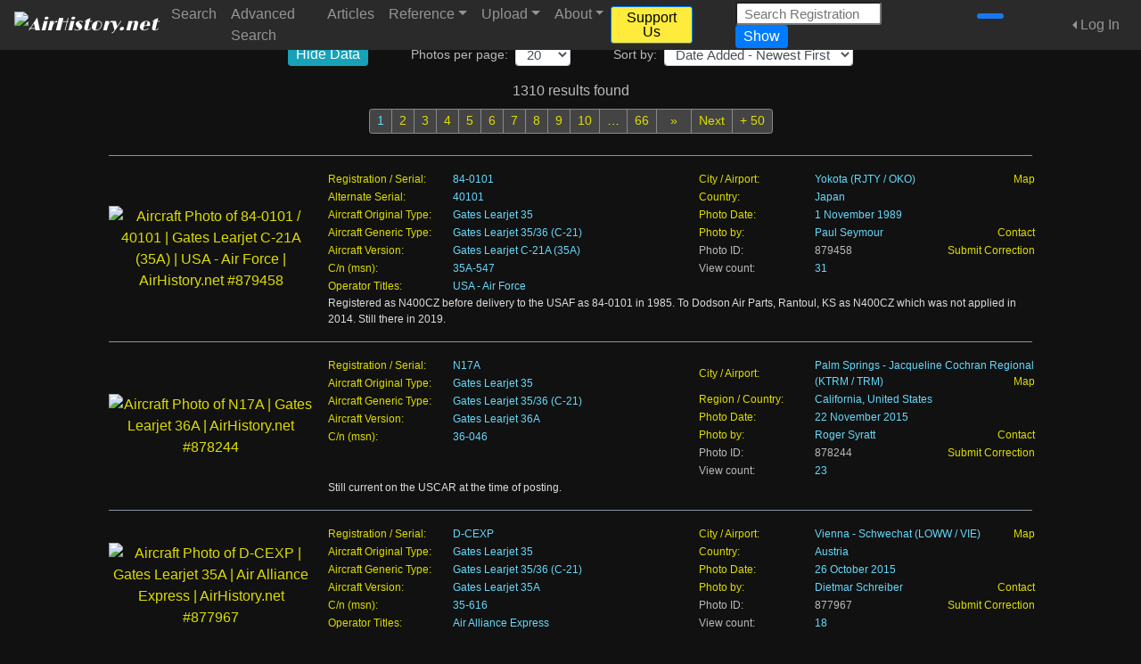

--- FILE ---
content_type: text/html; charset=UTF-8
request_url: https://www.airhistory.net/original-type/670/Gates-Learjet-35
body_size: 12784
content:
<!doctype html> <html class="h-100 no-js" lang="en"> <head> <meta charset="utf-8"> <meta http-equiv="X-UA-Compatible" content="IE=edge"> <meta name="viewport" content="width=device-width, initial-scale=1, shrink-to-fit=no"> <script async src="https://www.googletagmanager.com/gtag/js?id=G-DDY4GKE4D4"></script> <script>'use strict'; window.dataLayer = window.dataLayer || []; function gtag(){dataLayer.push(arguments);} gtag('js', new Date()); gtag('config','G-DDY4GKE4D4'); </script> <link rel="canonical" href="https://www.airhistory.net/original-type/670/Gates-Learjet-35"> <title>AirHistory.net - Gates Learjet 35 aircraft photos</title> <meta name="description" content="Browse AirHistory&apos;s historic aviation photography database"> <meta name="keywords" content="Aircraft photos, aviation photography, aviation history"> <meta name="robots" content="noarchive" /> <link rel="shortcut icon" href="/favicon.ico?v=1"> <link rel="stylesheet" href="https://fonts.googleapis.com/css?family=Source+Sans+Pro:400,400i,600,600i"> <link rel="stylesheet" href="https://fonts.googleapis.com/css?family=Limelight"> <link rel="stylesheet" href="/css/bt4.css?v=14"> <link rel="stylesheet" href="/css/fa/css/all.min.css"> <link rel="stylesheet" type="text/css" href="/css/styles.css?v=14"> <link rel="stylesheet" type="text/css" href="/css/show.css?v=14"> <script src="/js/main.js?v=14"></script> </head><body class="d-flex flex-column h-100"> <noscript> <meta http-equiv=refresh content="0; URL=/pub/no-javascript.php" /> </noscript> <!--[if lte IE 9]> <script type="text/javascript"> 'use strict'; window.location = "../pub/old-browser.html"; </script> <![endif]--><header> <nav class="navbar fixed-top navbar-expand-xl navbar-dark bg-dark"> <a class="navbar-brand logo_navbar" href="/"><img src="/img/logo-transparent-300px.png" alt="AirHistory.net" style="height: 36px;"><a> <button class="navbar-toggler" type="button" data-toggle="collapse" data-target="#navbarTop" aria-controls="navbarTop" aria-expanded="false" aria-label="Toggle site navigation"> <span class="navbar-toggler-icon"></span> </button> <div class="collapse navbar-collapse" id="navbarTop"> <ul class="navbar-nav mr-auto"> <li class="nav-item"> <a class="nav-link" href="/search">Search</a> </li> <li class="nav-item"> <a class="nav-link" href="/advsearch">Advanced Search</a> </li> <li class="nav-item"> <a class="nav-link" href="/info/articles.php">Articles</a> </li> <li class="nav-item dropdown"> <a class="nav-link dropdown-toggle" href="#" id="navbarReference" data-toggle="dropdown" aria-haspopup="true" role="button" aria-expanded="false">Reference</a> <div class="dropdown-menu" aria-labelledby="navbarReference"> <a class="dropdown-item" href="/info/production-lists.php" >Production Lists</a> <a class="dropdown-item" href="/info/soviet.php" >Soviet Transports Data Files</a> <a class="dropdown-item" href="/info/links.php" >Research Websites</a> <a class="dropdown-item" href="/info/cn-formats.php" >C/n Formats for Upload</a> <a class="dropdown-item" href="/info/coordinates.php" >How to find Coordinates</a> <a class="dropdown-item" href="/info/unit-markings.php" >How to list Unit Markings</a> </div> </li> <li class="nav-item dropdown"> <a class="nav-link dropdown-toggle" href="#" id="navbarUpload" data-toggle="dropdown" aria-haspopup="true" aria-expanded="false">Upload</a> <div class="dropdown-menu" aria-labelledby="navbarUpload"> <a class="dropdown-item" href="/pub/join.php" >Want to Upload? Join Us!</a> <div class="dropdown-divider"></div> <a class="dropdown-item" href="/info/upload-which.php" >Which Photos to Upload</a> <a class="dropdown-item" href="/info/upload-howto.php" >How to Upload your Photos</a> <a class="dropdown-item" href="/info/upload-edit.php" >How to Edit your Photos</a> </div> </li> <li class="nav-item dropdown"> <a class="nav-link dropdown-toggle" href="#" id="navbarAbout" data-toggle="dropdown" aria-haspopup="true" aria-expanded="false">About</a> <div class="dropdown-menu" aria-labelledby="navbarAbout"> <a class="dropdown-item" href="/info/about.php" >About AirHistory.net</a> <a class="dropdown-item" href="/pub/donate.php" >Support Us</a> <a class="dropdown-item" href="/pub/join.php" >Join AirHistory.net</a> <a class="dropdown-item" href="/pub/contact.php" >Contact AirHistory.net</a> <a class="dropdown-item" href="https://www.facebook.com/airhistory" rel="nofollow" target="_blank">Like us at Facebook</a> <a class="dropdown-item" href="https://bsky.app/profile/airhistorynet.bsky.social" rel="nofollow" target="_blank">Like us at Bluesky</a> <div class="dropdown-divider"></div> <a class="dropdown-item" href="/info/contributors.php" >Our Contributors</a> <a class="dropdown-item" href="/info/crew.php" >Our Crew</a> <a class="dropdown-item" href="/info/supporters.php" >Our Supporters</a> <div class="dropdown-divider"></div> <a class="dropdown-item" href="/info/faq.php" >Frequently Asked Questions</a> <a class="dropdown-item" href="/info/newsletters.php" >Newsletters</a> </div> </li> </ul> <ul class="navbar-nav mr-5"> <li class="nav-item"> <a class="btn btn-sm btn-primary my-2 my-sm-0" style="background-color: #ffeb3b; color: #000;" href="/pub/donate.php">Support Us</a> </li> </ul> <form class="form-inline my-2 my-lg-0 mr-5" method="post" action="#" id="frm_qsearch" role="search" accept-charset="UTF-8"> <input type="hidden" name="csrf_token" value="z5gtGvpr5sCkb0qyUdYOxTu0V4iE"> <input class="form-control-sm mr-sm-2 nb_clear_status" style="max-width: 10.25rem;" type="search" id="inp_qsearch" name="inp_qsearch" placeholder="Search Registration" aria-label="Search Registration"> <button type="submit" class="btn btn-sm btn-primary my-2 my-sm-0" id="submit_qsearch">Show</button> </form> <ul class="navbar-nav mr-3"> <li class="nav-item"> <a class="soc_med_icon" href="https://www.facebook.com/airhistory" target="_blank" rel="noopener noreferrer"><i class="fa-brands fa-facebook-f" style="color: white; background-color: #1877F2; padding: 3px; border-radius: 3px; font-size: 1.5em;"></i></a> <a class="soc_med_icon" href="https://bsky.app/profile/airhistorynet.bsky.social" target="_blank" rel="noopener noreferrer"><i class="fa-brands fa-bluesky ml-n1" style="color: #0085FF; font-size: 1.5em;"></i></a> <!-- <a class="soc_med_icon" href="--><!--" target="_blank"><i class="fa-brands fa-instagram" style="font-size: 1.7em;"></i></a>--> </li> </ul> <ul class="navbar-nav mr-2"> </ul> <ul class="navbar-nav"> <div class="nav-item dropdown dropleft"> <a class="nav-link dropdown-toggle" href="#" id="navbarLogInOut" role="button" data-toggle="dropdown" aria-haspopup="true" aria-expanded="false">Log In</a> <div class="dropdown-menu dropdown_form"> <form class="px-3 pb-3" method="post" action="" id="nb_frm_login" role="form" accept-charset="UTF-8"> <input type="hidden" name="csrf_token" value="z5gtGvpr5sCkb0qyUdYOxTu0V4iE"> <h4 class="mt-0">Log In</h4> <div class="form-group"> <label class="mb-0" for="nb_username">Username</label> <input type="text" class="form-control nb_clear_status" id="nb_username" name="nb_username" placeholder="Username"> </div> <div class="form-group"> <label class="mb-0" for="nb_password">Password</label> <input type="password" class="form-control nb_clear_status" id="nb_password" name="nb_password" placeholder="Password"> </div> <div class="form-check"> <input type="checkbox" class="form-check-input" id="nb_keep_login" name="nb_keep_login"> <label class="form-check-label" for="nb_keep_login"> Keep me logged in on this device </label> </div> <p style="font-size: 0.8rem; color: orange; margin-left: 1.25rem;">Note: By ticking this box you consent to placing a cookie on your computer. For more information, please refer to our <a href="/info/privacy.php">Privacy & Cookie Policy</a>.</p> <button type="submit" class="btn btn-primary w-100" id="nb_submit_login">Log In</button> <p class="api_status red_text mt-3" id="nb_status_login"></p> <div class="mt-3" style="font-size: smaller;"><a href="/npub/pw-reset.php" rel="nofollow">Forgot your password?</a></div> <input type="hidden" name="destination" value="%2Fpub%2Fshow.php%3Ftype_basic_id%3D670"> </form> <div class="dropdown-divider"></div> <div class="py-2" style="text-align: center;"> New here? &nbsp;&nbsp;<a href="/pub/join.php"><b>Join Us!</b></a> </div> </div> </div> </ul> </div> </nav> </header><main role="main" class="flex-shrink-0"> <div class="container-fluid mt-4 pb-0"><div class="row">
  <div class="col d-none d-xl-block">
    <!-- adverts/ads here -->
  </div>
  <div class="col d-none d-xl-block order-3">
    <!-- adverts/ads here -->
  </div>
  <div class="col col-xl-10" style="max-width: 1150px;">
        <div class="mt-4 mb-3 pb-2 border-bottom thumb_separator">
            <form class="form form-inline justify-content-center" method="post" id="view_config" accept-charset="UTF-8">
      <input type="hidden" name="csrf_token" value="z5gtGvpr5sCkb0qyUdYOxTu0V4iE">
      <input type="hidden" name="type_basic_id" value="670">
<input type="hidden" name="search_mode" value="1">
      <div class="row justify-content-center">
                  <div class="btn-group-toggle mt-3 mt-sm-0" data-toggle="buttons">
            <label class="btn btn-sm btn-info mr-5">
              <input type="checkbox" id="view_mode" name="view_no_data" autocomplete="off"> Hide Data            </label>
          </div>
                  <div class="form-group mb-3 mb-lg-0">
          <label for="per_page" style="font-size: 0.9rem;">Photos per page:</label>
          <select class="form-control form-control-sm ml-2" id="per_page" name="per_page">
            <option value="20" selected="selected">20</option>
<option value="40">40</option>
<option value="80">80</option>
<option value="160">160</option>
          </select>
        </div>

        <div class="w-100 d-lg-none"></div>

        <div class="form-group">
          <label for="sort_by" class="ml-lg-5" style="font-size: 0.9rem;">Sort by:</label>
          <select class="form-control form-control-sm ml-2" id="sort_by" name="sort_by">
            <option value="sort_added_desc" selected="selected">Date Added - Newest First</option>
<option value="sort_added">Date Added - Oldest First</option>
<option value="sort_date_desc">Photo Date - Newest First</option>
<option value="sort_date">Photo Date - Oldest First</option>
<option value="sort_reg">Registration - A-Z</option>
<option value="sort_reg_desc">Registration - Z-A</option>
<option value="sort_aircraft">Aircraft Original Type - A-Z</option>
<option value="sort_aircraft_desc">Aircraft Original Type - Z-A</option>
<option value="sort_version">Aircraft Version - A-Z</option>
<option value="sort_version_desc">Aircraft Version - Z-A</option>
<option value="sort_msn">C/n (MSN) - A-Z</option>
<option value="sort_msn_desc">C/n (MSN) - Z-A</option>
<option value="sort_operator">Operator - A-Z</option>
<option value="sort_operator_desc">Operator - Z-A</option>
<option value="sort_operunit">Operator Unit - A-Z</option>
<option value="sort_operunit_desc">Operator Unit - Z-A</option>
<option value="sort_country">Country/Location - A-Z</option>
<option value="sort_country_desc">Country/Location - Z-A</option>
<option value="sort_views_desc">Views - Most Views First</option>
<option value="sort_views">Views - Least Views First</option>
<option value="sort_random">Random</option>
          </select>
        </div>
      </div>
    </form>
        <div class="row justify-content-center mt-3">
      1310 results found    </div>
            <div class="row justify-content-center">
          <div class="col d-none d-md-block mt-2">
                  <nav aria-label="Search results pagination">
      <ul class="pagination pagination-sm justify-content-center">
        <li class="page-item  active disabled"><a class="page-link" href="/pub/show.php?type_basic_id=670&amp;search_mode=1&amp;page=1&amp;sid=1766039738">1</a></li>
<li class="page-item "><a class="page-link" href="/pub/show.php?type_basic_id=670&amp;search_mode=1&amp;page=2&amp;sid=1766039738">2</a></li>
<li class="page-item "><a class="page-link" href="/pub/show.php?type_basic_id=670&amp;search_mode=1&amp;page=3&amp;sid=1766039738">3</a></li>
<li class="page-item "><a class="page-link" href="/pub/show.php?type_basic_id=670&amp;search_mode=1&amp;page=4&amp;sid=1766039738">4</a></li>
<li class="page-item "><a class="page-link" href="/pub/show.php?type_basic_id=670&amp;search_mode=1&amp;page=5&amp;sid=1766039738">5</a></li>
<li class="page-item "><a class="page-link" href="/pub/show.php?type_basic_id=670&amp;search_mode=1&amp;page=6&amp;sid=1766039738">6</a></li>
<li class="page-item "><a class="page-link" href="/pub/show.php?type_basic_id=670&amp;search_mode=1&amp;page=7&amp;sid=1766039738">7</a></li>
<li class="page-item "><a class="page-link" href="/pub/show.php?type_basic_id=670&amp;search_mode=1&amp;page=8&amp;sid=1766039738">8</a></li>
<li class="page-item "><a class="page-link" href="/pub/show.php?type_basic_id=670&amp;search_mode=1&amp;page=9&amp;sid=1766039738">9</a></li>
<li class="page-item "><a class="page-link" href="/pub/show.php?type_basic_id=670&amp;search_mode=1&amp;page=10&amp;sid=1766039738">10</a></li>
          <li class="page-item disabled">
            <a class="page-link" style="color: yellow;" href="#"><span aria-hidden="true">&hellip;</span></a>
          </li>
          <li class="page-item">
            <a class="page-link" href="/pub/show.php?type_basic_id=670&amp;search_mode=1&amp;page=66&amp;sid=1766039738">66</a>
          </li>
          <li class="page-item">
            <a class="page-link text-center" style="min-width: 40px;" href="/pub/show.php?type_basic_id=670&amp;search_mode=1&amp;page=11&amp;sid=1766039738" aria-label="Next batch">
              <span aria-hidden="true">&raquo;</span><span class="sr-only">Next batch</span> </a>
          </li>
                    <li class="page-item">
            <a class="page-link" href="/pub/show.php?type_basic_id=670&amp;search_mode=1&amp;page=2&amp;sid=1766039738">Next</a>
          </li>
                    <li class="page-item">
            <a class="page-link" href="/pub/show.php?type_basic_id=670&amp;search_mode=1&amp;page=51&amp;sid=1766039738">+ 50</a>
          </li>
                </ul>
      
          </div>
          <div class="col d-block d-md-none mt-2">
                  <nav aria-label="Search results pagination">
      <ul class="pagination pagination-sm justify-content-center">
        <li class="page-item  active disabled"><a class="page-link" href="/pub/show.php?type_basic_id=670&amp;search_mode=1&amp;page=1&amp;sid=1766039738">1</a></li>
<li class="page-item "><a class="page-link" href="/pub/show.php?type_basic_id=670&amp;search_mode=1&amp;page=2&amp;sid=1766039738">2</a></li>
<li class="page-item "><a class="page-link" href="/pub/show.php?type_basic_id=670&amp;search_mode=1&amp;page=3&amp;sid=1766039738">3</a></li>
<li class="page-item "><a class="page-link" href="/pub/show.php?type_basic_id=670&amp;search_mode=1&amp;page=4&amp;sid=1766039738">4</a></li>
<li class="page-item "><a class="page-link" href="/pub/show.php?type_basic_id=670&amp;search_mode=1&amp;page=5&amp;sid=1766039738">5</a></li>
          <li class="page-item disabled">
            <a class="page-link" style="color: yellow;" href="#"><span aria-hidden="true">&hellip;</span></a>
          </li>
          <li class="page-item">
            <a class="page-link" href="/pub/show.php?type_basic_id=670&amp;search_mode=1&amp;page=66&amp;sid=1766039738">66</a>
          </li>
          <li class="page-item">
            <a class="page-link text-center" style="min-width: 40px;" href="/pub/show.php?type_basic_id=670&amp;search_mode=1&amp;page=6&amp;sid=1766039738" aria-label="Next batch">
              <span aria-hidden="true">&raquo;</span><span class="sr-only">Next batch</span> </a>
          </li>
                </ul>
      <ul class="pagination pagination-sm justify-content-center">
                  <li class="page-item">
            <a class="page-link" href="/pub/show.php?type_basic_id=670&amp;search_mode=1&amp;page=2&amp;sid=1766039738">Next</a>
          </li>
                    <li class="page-item">
            <a class="page-link" href="/pub/show.php?type_basic_id=670&amp;search_mode=1&amp;page=51&amp;sid=1766039738">+ 50</a>
          </li>
                </ul>
      
          </div>
        </div>
                <div class='row justify-content-center'>
                    <div class="w-100"></div>
                  </div>
      </div>
                    <div class="mb-3 pb-3 border-bottom thumb_separator">
                    <div class="d-none d-md-block">
      <div class="row no-gutters">
        <div class="col-3 text-center my-auto" style="min-width: 150px; max-width: 230px;">
          <a href="/photo/879458/84-0101/40101">
            <img class="img-fluid" id="thumb_image_895199" src="/thumbs/0895/0895199.jpg?m=1765981542" alt="Aircraft Photo of 84-0101 / 40101 | Gates Learjet C-21A (35A) | USA - Air Force | AirHistory.net #879458">
          </a>
        </div>
        <div class="col">
              <div class="d-none d-sm-block ml-1">
          <div class="row">
      <div class="col pr-0">
        <table class="table caption-thumb">
          <tbody>
          <tr><td class="label_text"><a href="/registration/84-0101" >Registration / Serial:</a></td><td class="value_std">84-0101</td></tr><tr><td class="label_text"><a href="/pub/show.php?serial_alt=40101" >Alternate Serial:</a></td><td class="value_std">40101</td></tr><tr><td class="label_text"><a href="/original-type/670/Gates-Learjet-35" >Aircraft Original Type:</a></td><td class="value_std">Gates Learjet 35</td></tr><tr><td class="label_text"><a href="/generic-type/771/Gates-Learjet-35-36-C-21" >Aircraft Generic Type:</a></td><td class="value_std">Gates Learjet 35/36 (C-21)</td></tr><tr><td class="label_text"><a href="/aircraft/7150/Gates-Learjet-C-21A-35A" >Aircraft Version:</a></td><td class="value_std">Gates Learjet C-21A (35A)</td></tr><tr><td class="label_text"><a href="/airframe/311790/35A-547" >C/n (msn):</a></td><td class="value_std">35A-547</td></tr><tr><td class="label_text"><a href="/basic-operator/2610/USA-Air-Force" >Operator Titles:</a></td><td class="value_std">USA - Air Force</td></tr>          </tbody>
        </table>
      </div>
      <div class="col pr-0">
        <table class="table caption-thumb">
          <tbody>
          <tr><td class="label_text"><a href="/location/6018/Yokota-RJTY-OKO" >City / Airport:</a></td><td class="value_std">Yokota (RJTY / OKO)<span class="float-right"><a  href="https://maps.google.com/maps?q=35.749150,139.348350&ll=35.749150,139.348350&t=h&z=14" rel="nofollow" target="_blank">Map</a></span></td></tr>          <tr>
            <td class="label_text"><a href="/country/110/Japan" >Country:</a></td><td class="value_std">Japan</td>          </tr>
          <tr><td class="label_text"><a href="/pub/show.php?date_taken=1989-11-01" >Photo Date:</a></td><td class="value_std">1 November 1989</td></tr><tr><td class="label_text"><a href="/photographer/95/Paul-Seymour" >Photo by:</a></td><td class="value_std">Paul Seymour<span class="float-right"><a href="/pub/contact.php?id=879458" target="_blank" rel="nofollow">Contact</a></span></td></tr><tr><td class="label_text">Photo ID:</td><td class="">879458<span class="float-right"><a href="/pub/contact.php?id=879458&contact_mode=2" target="_blank" rel="nofollow">Submit Correction</a></span></td></tr>            <tr>
              <td class="label_text">View count:</td>
              <td class="value_std">
                31              </td>
            </tr>
                      </tbody>
        </table>
      </div>
    </div>
    <div class="row">
            <div class="col-md-12 caption-thumb normal_text" style="margin-top: -16px; padding-left: 27px; padding-right: 27px;">
        Registered as N400CZ before delivery to the USAF as 84-0101 in 1985. To Dodson Air Parts, Rantoul, KS as N400CZ which was not applied in 2014. Still there in 2019.      </div>
    </div>
        </div>
    <div class="d-sm-none ml-1">
          <div class="row">
      <div class="col">
        <table class="table caption-thumb">
          <tbody>
          <tr><td class="label_text"><a href="/registration/84-0101" >Registration / Serial:</a></td><td class="value_std">84-0101</td></tr><tr><td class="label_text"><a href="/pub/show.php?serial_alt=40101" >Alternate Serial:</a></td><td class="value_std">40101</td></tr><tr><td class="label_text"><a href="/aircraft/7150/Gates-Learjet-C-21A-35A" >Aircraft Version:</a></td><td class="value_std">Gates Learjet C-21A (35A)</td></tr><tr><td class="label_text"><a href="/airframe/311790/35A-547" >C/n (msn):</a></td><td class="value_std">35A-547</td></tr><tr><td class="label_text"><a href="/basic-operator/2610/USA-Air-Force" >Operator Titles:</a></td><td class="value_std">USA - Air Force</td></tr><tr><td class="label_text"><a href="/location/6018/Yokota-RJTY-OKO" >City / Airport:</a></td><td class="value_std">Yokota (RJTY / OKO)<span class="float-right"><a  href="https://maps.google.com/maps?q=35.749150,139.348350&ll=35.749150,139.348350&t=h&z=14" rel="nofollow" target="_blank">Map</a></span></td></tr><td class="label_text"><a href="/country/110/Japan" >Country:</a></td><td class="value_std">Japan</td><tr><td class="label_text"><a href="/pub/show.php?date_taken=1989-11-01" >Photo Date:</a></td><td class="value_std">1 November 1989</td></tr><tr><td class="label_text"><a href="/photographer/95/Paul-Seymour" >Photo by:</a></td><td class="value_std">Paul Seymour<span class="float-right"><a href="/pub/contact.php?id=879458" target="_blank" rel="nofollow">Contact</a></span></td></tr>          </tbody>
        </table>
      </div>
    </div>
        </div>
    
        </div>
      </div>
    </div>
    <div class="d-block d-md-none">
      <div class="row no-gutters">
        <div class="col-12 text-center mx-auto" style="min-width: 150px; max-width: 230px;">
          <a href="/photo/879458/84-0101/40101">
            <img class="img-fluid" id="thumb_image_895199" src="/thumbs/0895/0895199.jpg?m=1765981542" alt="Aircraft Photo of 84-0101 / 40101 | Gates Learjet C-21A (35A) | USA - Air Force | AirHistory.net #879458">
          </a>
        </div>
        <div class="col-12 mt-2">
              <div class="d-none d-sm-block ml-1">
          <div class="row">
      <div class="col pr-0">
        <table class="table caption-thumb">
          <tbody>
          <tr><td class="label_text"><a href="/registration/84-0101" >Registration / Serial:</a></td><td class="value_std">84-0101</td></tr><tr><td class="label_text"><a href="/pub/show.php?serial_alt=40101" >Alternate Serial:</a></td><td class="value_std">40101</td></tr><tr><td class="label_text"><a href="/original-type/670/Gates-Learjet-35" >Aircraft Original Type:</a></td><td class="value_std">Gates Learjet 35</td></tr><tr><td class="label_text"><a href="/generic-type/771/Gates-Learjet-35-36-C-21" >Aircraft Generic Type:</a></td><td class="value_std">Gates Learjet 35/36 (C-21)</td></tr><tr><td class="label_text"><a href="/aircraft/7150/Gates-Learjet-C-21A-35A" >Aircraft Version:</a></td><td class="value_std">Gates Learjet C-21A (35A)</td></tr><tr><td class="label_text"><a href="/airframe/311790/35A-547" >C/n (msn):</a></td><td class="value_std">35A-547</td></tr><tr><td class="label_text"><a href="/basic-operator/2610/USA-Air-Force" >Operator Titles:</a></td><td class="value_std">USA - Air Force</td></tr>          </tbody>
        </table>
      </div>
      <div class="col pr-0">
        <table class="table caption-thumb">
          <tbody>
          <tr><td class="label_text"><a href="/location/6018/Yokota-RJTY-OKO" >City / Airport:</a></td><td class="value_std">Yokota (RJTY / OKO)<span class="float-right"><a  href="https://maps.google.com/maps?q=35.749150,139.348350&ll=35.749150,139.348350&t=h&z=14" rel="nofollow" target="_blank">Map</a></span></td></tr>          <tr>
            <td class="label_text"><a href="/country/110/Japan" >Country:</a></td><td class="value_std">Japan</td>          </tr>
          <tr><td class="label_text"><a href="/pub/show.php?date_taken=1989-11-01" >Photo Date:</a></td><td class="value_std">1 November 1989</td></tr><tr><td class="label_text"><a href="/photographer/95/Paul-Seymour" >Photo by:</a></td><td class="value_std">Paul Seymour<span class="float-right"><a href="/pub/contact.php?id=879458" target="_blank" rel="nofollow">Contact</a></span></td></tr><tr><td class="label_text">Photo ID:</td><td class="">879458<span class="float-right"><a href="/pub/contact.php?id=879458&contact_mode=2" target="_blank" rel="nofollow">Submit Correction</a></span></td></tr>            <tr>
              <td class="label_text">View count:</td>
              <td class="value_std">
                31              </td>
            </tr>
                      </tbody>
        </table>
      </div>
    </div>
    <div class="row">
            <div class="col-md-12 caption-thumb normal_text" style="margin-top: -16px; padding-left: 27px; padding-right: 27px;">
        Registered as N400CZ before delivery to the USAF as 84-0101 in 1985. To Dodson Air Parts, Rantoul, KS as N400CZ which was not applied in 2014. Still there in 2019.      </div>
    </div>
        </div>
    <div class="d-sm-none ml-1">
          <div class="row">
      <div class="col">
        <table class="table caption-thumb">
          <tbody>
          <tr><td class="label_text"><a href="/registration/84-0101" >Registration / Serial:</a></td><td class="value_std">84-0101</td></tr><tr><td class="label_text"><a href="/pub/show.php?serial_alt=40101" >Alternate Serial:</a></td><td class="value_std">40101</td></tr><tr><td class="label_text"><a href="/aircraft/7150/Gates-Learjet-C-21A-35A" >Aircraft Version:</a></td><td class="value_std">Gates Learjet C-21A (35A)</td></tr><tr><td class="label_text"><a href="/airframe/311790/35A-547" >C/n (msn):</a></td><td class="value_std">35A-547</td></tr><tr><td class="label_text"><a href="/basic-operator/2610/USA-Air-Force" >Operator Titles:</a></td><td class="value_std">USA - Air Force</td></tr><tr><td class="label_text"><a href="/location/6018/Yokota-RJTY-OKO" >City / Airport:</a></td><td class="value_std">Yokota (RJTY / OKO)<span class="float-right"><a  href="https://maps.google.com/maps?q=35.749150,139.348350&ll=35.749150,139.348350&t=h&z=14" rel="nofollow" target="_blank">Map</a></span></td></tr><td class="label_text"><a href="/country/110/Japan" >Country:</a></td><td class="value_std">Japan</td><tr><td class="label_text"><a href="/pub/show.php?date_taken=1989-11-01" >Photo Date:</a></td><td class="value_std">1 November 1989</td></tr><tr><td class="label_text"><a href="/photographer/95/Paul-Seymour" >Photo by:</a></td><td class="value_std">Paul Seymour<span class="float-right"><a href="/pub/contact.php?id=879458" target="_blank" rel="nofollow">Contact</a></span></td></tr>          </tbody>
        </table>
      </div>
    </div>
        </div>
    
        </div>
      </div>
    </div>
    
              </div>
                            <div class="mb-3 pb-3 border-bottom thumb_separator">
                    <div class="d-none d-md-block">
      <div class="row no-gutters">
        <div class="col-3 text-center my-auto" style="min-width: 150px; max-width: 230px;">
          <a href="/photo/878244/N17A">
            <img class="img-fluid" id="thumb_image_893954" src="/thumbs/0893/0893954.jpg?m=1765712774" alt="Aircraft Photo of N17A | Gates Learjet 36A | AirHistory.net #878244">
          </a>
        </div>
        <div class="col">
              <div class="d-none d-sm-block ml-1">
          <div class="row">
      <div class="col pr-0">
        <table class="table caption-thumb">
          <tbody>
          <tr><td class="label_text"><a href="/registration/N17A" >Registration / Serial:</a></td><td class="value_std">N17A</td></tr><tr><td class="label_text"><a href="/original-type/670/Gates-Learjet-35" >Aircraft Original Type:</a></td><td class="value_std">Gates Learjet 35</td></tr><tr><td class="label_text"><a href="/generic-type/771/Gates-Learjet-35-36-C-21" >Aircraft Generic Type:</a></td><td class="value_std">Gates Learjet 35/36 (C-21)</td></tr><tr><td class="label_text"><a href="/aircraft/7149/Gates-Learjet-36A" >Aircraft Version:</a></td><td class="value_std">Gates Learjet 36A</td></tr><tr><td class="label_text"><a href="/airframe/179955/36-046" >C/n (msn):</a></td><td class="value_std">36-046</td></tr>          </tbody>
        </table>
      </div>
      <div class="col pr-0">
        <table class="table caption-thumb">
          <tbody>
          <tr data-toggle="info_tooltip" title="<span style='text-align: left;'><b>Alternate and previous location names</b>:<ul><li>Palm Springs / Thermal - Jacqueline Cochran Regional</li><li>Palm Springs / Thermal - Desert Resorts Regional</li></ul></div>" data-placement="top"><td class="label_text"><a href="/location/9732/Palm-Springs-Jacqueline-Cochran-Regional-KTRM-TRM" >City / Airport:</a></td><td class="value_std">Palm Springs - Jacqueline Cochran Regional (KTRM / TRM)<span class="float-right"><a  href="https://maps.google.com/maps?q=33.624380,-116.159700&ll=33.624380,-116.159700&t=h&z=14" rel="nofollow" target="_blank">Map</a></span></td></tr>          <tr>
            <td class="label_text"><a href="/region/42/California-United-States" >Region / Country:</a></td><td class="value_std">California, United States</td>          </tr>
          <tr><td class="label_text"><a href="/pub/show.php?date_taken=2015-11-22" >Photo Date:</a></td><td class="value_std">22 November 2015</td></tr><tr><td class="label_text"><a href="/photographer/64/Roger-Syratt" >Photo by:</a></td><td class="value_std">Roger Syratt<span class="float-right"><a href="/pub/contact.php?id=878244" target="_blank" rel="nofollow">Contact</a></span></td></tr><tr><td class="label_text">Photo ID:</td><td class="">878244<span class="float-right"><a href="/pub/contact.php?id=878244&contact_mode=2" target="_blank" rel="nofollow">Submit Correction</a></span></td></tr>            <tr>
              <td class="label_text">View count:</td>
              <td class="value_std">
                23              </td>
            </tr>
                      </tbody>
        </table>
      </div>
    </div>
    <div class="row">
            <div class="col-md-12 caption-thumb normal_text" style="margin-top: -16px; padding-left: 27px; padding-right: 27px;">
        Still current on the USCAR at the time of posting.      </div>
    </div>
        </div>
    <div class="d-sm-none ml-1">
          <div class="row">
      <div class="col">
        <table class="table caption-thumb">
          <tbody>
          <tr><td class="label_text"><a href="/registration/N17A" >Registration / Serial:</a></td><td class="value_std">N17A</td></tr><tr><td class="label_text"><a href="/aircraft/7149/Gates-Learjet-36A" >Aircraft Version:</a></td><td class="value_std">Gates Learjet 36A</td></tr><tr><td class="label_text"><a href="/airframe/179955/36-046" >C/n (msn):</a></td><td class="value_std">36-046</td></tr><tr data-toggle="info_tooltip" title="<span style='text-align: left;'><b>Alternate and previous location names</b>:<ul><li>Palm Springs / Thermal - Jacqueline Cochran Regional</li><li>Palm Springs / Thermal - Desert Resorts Regional</li></ul></div>" data-placement="top"><td class="label_text"><a href="/location/9732/Palm-Springs-Jacqueline-Cochran-Regional-KTRM-TRM" >City / Airport:</a></td><td class="value_std">Palm Springs - Jacqueline Cochran Regional (KTRM / TRM)<span class="float-right"><a  href="https://maps.google.com/maps?q=33.624380,-116.159700&ll=33.624380,-116.159700&t=h&z=14" rel="nofollow" target="_blank">Map</a></span></td></tr><td class="label_text"><a href="/region/42/California-United-States" >Region / Country:</a></td><td class="value_std">California, United States</td><tr><td class="label_text"><a href="/pub/show.php?date_taken=2015-11-22" >Photo Date:</a></td><td class="value_std">22 November 2015</td></tr><tr><td class="label_text"><a href="/photographer/64/Roger-Syratt" >Photo by:</a></td><td class="value_std">Roger Syratt<span class="float-right"><a href="/pub/contact.php?id=878244" target="_blank" rel="nofollow">Contact</a></span></td></tr>          </tbody>
        </table>
      </div>
    </div>
        </div>
    
        </div>
      </div>
    </div>
    <div class="d-block d-md-none">
      <div class="row no-gutters">
        <div class="col-12 text-center mx-auto" style="min-width: 150px; max-width: 230px;">
          <a href="/photo/878244/N17A">
            <img class="img-fluid" id="thumb_image_893954" src="/thumbs/0893/0893954.jpg?m=1765712774" alt="Aircraft Photo of N17A | Gates Learjet 36A | AirHistory.net #878244">
          </a>
        </div>
        <div class="col-12 mt-2">
              <div class="d-none d-sm-block ml-1">
          <div class="row">
      <div class="col pr-0">
        <table class="table caption-thumb">
          <tbody>
          <tr><td class="label_text"><a href="/registration/N17A" >Registration / Serial:</a></td><td class="value_std">N17A</td></tr><tr><td class="label_text"><a href="/original-type/670/Gates-Learjet-35" >Aircraft Original Type:</a></td><td class="value_std">Gates Learjet 35</td></tr><tr><td class="label_text"><a href="/generic-type/771/Gates-Learjet-35-36-C-21" >Aircraft Generic Type:</a></td><td class="value_std">Gates Learjet 35/36 (C-21)</td></tr><tr><td class="label_text"><a href="/aircraft/7149/Gates-Learjet-36A" >Aircraft Version:</a></td><td class="value_std">Gates Learjet 36A</td></tr><tr><td class="label_text"><a href="/airframe/179955/36-046" >C/n (msn):</a></td><td class="value_std">36-046</td></tr>          </tbody>
        </table>
      </div>
      <div class="col pr-0">
        <table class="table caption-thumb">
          <tbody>
          <tr data-toggle="info_tooltip" title="<span style='text-align: left;'><b>Alternate and previous location names</b>:<ul><li>Palm Springs / Thermal - Jacqueline Cochran Regional</li><li>Palm Springs / Thermal - Desert Resorts Regional</li></ul></div>" data-placement="top"><td class="label_text"><a href="/location/9732/Palm-Springs-Jacqueline-Cochran-Regional-KTRM-TRM" >City / Airport:</a></td><td class="value_std">Palm Springs - Jacqueline Cochran Regional (KTRM / TRM)<span class="float-right"><a  href="https://maps.google.com/maps?q=33.624380,-116.159700&ll=33.624380,-116.159700&t=h&z=14" rel="nofollow" target="_blank">Map</a></span></td></tr>          <tr>
            <td class="label_text"><a href="/region/42/California-United-States" >Region / Country:</a></td><td class="value_std">California, United States</td>          </tr>
          <tr><td class="label_text"><a href="/pub/show.php?date_taken=2015-11-22" >Photo Date:</a></td><td class="value_std">22 November 2015</td></tr><tr><td class="label_text"><a href="/photographer/64/Roger-Syratt" >Photo by:</a></td><td class="value_std">Roger Syratt<span class="float-right"><a href="/pub/contact.php?id=878244" target="_blank" rel="nofollow">Contact</a></span></td></tr><tr><td class="label_text">Photo ID:</td><td class="">878244<span class="float-right"><a href="/pub/contact.php?id=878244&contact_mode=2" target="_blank" rel="nofollow">Submit Correction</a></span></td></tr>            <tr>
              <td class="label_text">View count:</td>
              <td class="value_std">
                23              </td>
            </tr>
                      </tbody>
        </table>
      </div>
    </div>
    <div class="row">
            <div class="col-md-12 caption-thumb normal_text" style="margin-top: -16px; padding-left: 27px; padding-right: 27px;">
        Still current on the USCAR at the time of posting.      </div>
    </div>
        </div>
    <div class="d-sm-none ml-1">
          <div class="row">
      <div class="col">
        <table class="table caption-thumb">
          <tbody>
          <tr><td class="label_text"><a href="/registration/N17A" >Registration / Serial:</a></td><td class="value_std">N17A</td></tr><tr><td class="label_text"><a href="/aircraft/7149/Gates-Learjet-36A" >Aircraft Version:</a></td><td class="value_std">Gates Learjet 36A</td></tr><tr><td class="label_text"><a href="/airframe/179955/36-046" >C/n (msn):</a></td><td class="value_std">36-046</td></tr><tr data-toggle="info_tooltip" title="<span style='text-align: left;'><b>Alternate and previous location names</b>:<ul><li>Palm Springs / Thermal - Jacqueline Cochran Regional</li><li>Palm Springs / Thermal - Desert Resorts Regional</li></ul></div>" data-placement="top"><td class="label_text"><a href="/location/9732/Palm-Springs-Jacqueline-Cochran-Regional-KTRM-TRM" >City / Airport:</a></td><td class="value_std">Palm Springs - Jacqueline Cochran Regional (KTRM / TRM)<span class="float-right"><a  href="https://maps.google.com/maps?q=33.624380,-116.159700&ll=33.624380,-116.159700&t=h&z=14" rel="nofollow" target="_blank">Map</a></span></td></tr><td class="label_text"><a href="/region/42/California-United-States" >Region / Country:</a></td><td class="value_std">California, United States</td><tr><td class="label_text"><a href="/pub/show.php?date_taken=2015-11-22" >Photo Date:</a></td><td class="value_std">22 November 2015</td></tr><tr><td class="label_text"><a href="/photographer/64/Roger-Syratt" >Photo by:</a></td><td class="value_std">Roger Syratt<span class="float-right"><a href="/pub/contact.php?id=878244" target="_blank" rel="nofollow">Contact</a></span></td></tr>          </tbody>
        </table>
      </div>
    </div>
        </div>
    
        </div>
      </div>
    </div>
    
              </div>
                            <div class="mb-3 pb-3 border-bottom thumb_separator">
                    <div class="d-none d-md-block">
      <div class="row no-gutters">
        <div class="col-3 text-center my-auto" style="min-width: 150px; max-width: 230px;">
          <a href="/photo/877967/D-CEXP">
            <img class="img-fluid" id="thumb_image_893312" src="/thumbs/0893/0893312.jpg?m=1765553707" alt="Aircraft Photo of D-CEXP | Gates Learjet 35A | Air Alliance Express | AirHistory.net #877967">
          </a>
        </div>
        <div class="col">
              <div class="d-none d-sm-block ml-1">
          <div class="row">
      <div class="col pr-0">
        <table class="table caption-thumb">
          <tbody>
          <tr><td class="label_text"><a href="/registration/D-CEXP" >Registration / Serial:</a></td><td class="value_std">D-CEXP</td></tr><tr><td class="label_text"><a href="/original-type/670/Gates-Learjet-35" >Aircraft Original Type:</a></td><td class="value_std">Gates Learjet 35</td></tr><tr><td class="label_text"><a href="/generic-type/771/Gates-Learjet-35-36-C-21" >Aircraft Generic Type:</a></td><td class="value_std">Gates Learjet 35/36 (C-21)</td></tr><tr><td class="label_text"><a href="/aircraft/7146/Gates-Learjet-35A" >Aircraft Version:</a></td><td class="value_std">Gates Learjet 35A</td></tr><tr><td class="label_text"><a href="/airframe/183507/35-616" >C/n (msn):</a></td><td class="value_std">35-616</td></tr><tr data-toggle="info_tooltip" title="<span style='text-align: left;'><b>Germany</b></span>" data-placement="top"><td class="label_text"><a href="/basic-operator/21303/Air-Alliance-Express" >Operator Titles:</a></td><td class="value_std">Air Alliance Express</td></tr>          </tbody>
        </table>
      </div>
      <div class="col pr-0">
        <table class="table caption-thumb">
          <tbody>
          <tr data-toggle="info_tooltip" title="<span style='text-align: left;'><b>Alternate and previous location names</b>:<ul><li>Wien - Schwechat</li></ul></div>" data-placement="top"><td class="label_text"><a href="/location/747/Vienna-Schwechat-LOWW-VIE" >City / Airport:</a></td><td class="value_std">Vienna - Schwechat (LOWW / VIE)<span class="float-right"><a  href="https://maps.google.com/maps?q=48.109410,16.577120&ll=48.109410,16.577120&t=h&z=14" rel="nofollow" target="_blank">Map</a></span></td></tr>          <tr>
            <td class="label_text"><a href="/country/16/Austria" >Country:</a></td><td class="value_std">Austria</td>          </tr>
          <tr><td class="label_text"><a href="/pub/show.php?date_taken=2015-10-26" >Photo Date:</a></td><td class="value_std">26 October 2015</td></tr><tr><td class="label_text"><a href="/photographer/641/Dietmar-Schreiber" >Photo by:</a></td><td class="value_std">Dietmar Schreiber<span class="float-right"><a href="/pub/contact.php?id=877967" target="_blank" rel="nofollow">Contact</a></span></td></tr><tr><td class="label_text">Photo ID:</td><td class="">877967<span class="float-right"><a href="/pub/contact.php?id=877967&contact_mode=2" target="_blank" rel="nofollow">Submit Correction</a></span></td></tr>            <tr>
              <td class="label_text">View count:</td>
              <td class="value_std">
                18              </td>
            </tr>
                      </tbody>
        </table>
      </div>
    </div>
    <div class="row">
            <div class="col-md-12 caption-thumb normal_text" style="margin-top: -16px; padding-left: 27px; padding-right: 27px;">
              </div>
    </div>
        </div>
    <div class="d-sm-none ml-1">
          <div class="row">
      <div class="col">
        <table class="table caption-thumb">
          <tbody>
          <tr><td class="label_text"><a href="/registration/D-CEXP" >Registration / Serial:</a></td><td class="value_std">D-CEXP</td></tr><tr><td class="label_text"><a href="/aircraft/7146/Gates-Learjet-35A" >Aircraft Version:</a></td><td class="value_std">Gates Learjet 35A</td></tr><tr><td class="label_text"><a href="/airframe/183507/35-616" >C/n (msn):</a></td><td class="value_std">35-616</td></tr><tr><td class="label_text"><a href="/basic-operator/21303/Air-Alliance-Express" >Operator Titles:</a></td><td class="value_std">Air Alliance Express</td></tr><tr data-toggle="info_tooltip" title="<span style='text-align: left;'><b>Alternate and previous location names</b>:<ul><li>Wien - Schwechat</li></ul></div>" data-placement="top"><td class="label_text"><a href="/location/747/Vienna-Schwechat-LOWW-VIE" >City / Airport:</a></td><td class="value_std">Vienna - Schwechat (LOWW / VIE)<span class="float-right"><a  href="https://maps.google.com/maps?q=48.109410,16.577120&ll=48.109410,16.577120&t=h&z=14" rel="nofollow" target="_blank">Map</a></span></td></tr><td class="label_text"><a href="/country/16/Austria" >Country:</a></td><td class="value_std">Austria</td><tr><td class="label_text"><a href="/pub/show.php?date_taken=2015-10-26" >Photo Date:</a></td><td class="value_std">26 October 2015</td></tr><tr><td class="label_text"><a href="/photographer/641/Dietmar-Schreiber" >Photo by:</a></td><td class="value_std">Dietmar Schreiber<span class="float-right"><a href="/pub/contact.php?id=877967" target="_blank" rel="nofollow">Contact</a></span></td></tr>          </tbody>
        </table>
      </div>
    </div>
        </div>
    
        </div>
      </div>
    </div>
    <div class="d-block d-md-none">
      <div class="row no-gutters">
        <div class="col-12 text-center mx-auto" style="min-width: 150px; max-width: 230px;">
          <a href="/photo/877967/D-CEXP">
            <img class="img-fluid" id="thumb_image_893312" src="/thumbs/0893/0893312.jpg?m=1765553707" alt="Aircraft Photo of D-CEXP | Gates Learjet 35A | Air Alliance Express | AirHistory.net #877967">
          </a>
        </div>
        <div class="col-12 mt-2">
              <div class="d-none d-sm-block ml-1">
          <div class="row">
      <div class="col pr-0">
        <table class="table caption-thumb">
          <tbody>
          <tr><td class="label_text"><a href="/registration/D-CEXP" >Registration / Serial:</a></td><td class="value_std">D-CEXP</td></tr><tr><td class="label_text"><a href="/original-type/670/Gates-Learjet-35" >Aircraft Original Type:</a></td><td class="value_std">Gates Learjet 35</td></tr><tr><td class="label_text"><a href="/generic-type/771/Gates-Learjet-35-36-C-21" >Aircraft Generic Type:</a></td><td class="value_std">Gates Learjet 35/36 (C-21)</td></tr><tr><td class="label_text"><a href="/aircraft/7146/Gates-Learjet-35A" >Aircraft Version:</a></td><td class="value_std">Gates Learjet 35A</td></tr><tr><td class="label_text"><a href="/airframe/183507/35-616" >C/n (msn):</a></td><td class="value_std">35-616</td></tr><tr data-toggle="info_tooltip" title="<span style='text-align: left;'><b>Germany</b></span>" data-placement="top"><td class="label_text"><a href="/basic-operator/21303/Air-Alliance-Express" >Operator Titles:</a></td><td class="value_std">Air Alliance Express</td></tr>          </tbody>
        </table>
      </div>
      <div class="col pr-0">
        <table class="table caption-thumb">
          <tbody>
          <tr data-toggle="info_tooltip" title="<span style='text-align: left;'><b>Alternate and previous location names</b>:<ul><li>Wien - Schwechat</li></ul></div>" data-placement="top"><td class="label_text"><a href="/location/747/Vienna-Schwechat-LOWW-VIE" >City / Airport:</a></td><td class="value_std">Vienna - Schwechat (LOWW / VIE)<span class="float-right"><a  href="https://maps.google.com/maps?q=48.109410,16.577120&ll=48.109410,16.577120&t=h&z=14" rel="nofollow" target="_blank">Map</a></span></td></tr>          <tr>
            <td class="label_text"><a href="/country/16/Austria" >Country:</a></td><td class="value_std">Austria</td>          </tr>
          <tr><td class="label_text"><a href="/pub/show.php?date_taken=2015-10-26" >Photo Date:</a></td><td class="value_std">26 October 2015</td></tr><tr><td class="label_text"><a href="/photographer/641/Dietmar-Schreiber" >Photo by:</a></td><td class="value_std">Dietmar Schreiber<span class="float-right"><a href="/pub/contact.php?id=877967" target="_blank" rel="nofollow">Contact</a></span></td></tr><tr><td class="label_text">Photo ID:</td><td class="">877967<span class="float-right"><a href="/pub/contact.php?id=877967&contact_mode=2" target="_blank" rel="nofollow">Submit Correction</a></span></td></tr>            <tr>
              <td class="label_text">View count:</td>
              <td class="value_std">
                18              </td>
            </tr>
                      </tbody>
        </table>
      </div>
    </div>
    <div class="row">
            <div class="col-md-12 caption-thumb normal_text" style="margin-top: -16px; padding-left: 27px; padding-right: 27px;">
              </div>
    </div>
        </div>
    <div class="d-sm-none ml-1">
          <div class="row">
      <div class="col">
        <table class="table caption-thumb">
          <tbody>
          <tr><td class="label_text"><a href="/registration/D-CEXP" >Registration / Serial:</a></td><td class="value_std">D-CEXP</td></tr><tr><td class="label_text"><a href="/aircraft/7146/Gates-Learjet-35A" >Aircraft Version:</a></td><td class="value_std">Gates Learjet 35A</td></tr><tr><td class="label_text"><a href="/airframe/183507/35-616" >C/n (msn):</a></td><td class="value_std">35-616</td></tr><tr><td class="label_text"><a href="/basic-operator/21303/Air-Alliance-Express" >Operator Titles:</a></td><td class="value_std">Air Alliance Express</td></tr><tr data-toggle="info_tooltip" title="<span style='text-align: left;'><b>Alternate and previous location names</b>:<ul><li>Wien - Schwechat</li></ul></div>" data-placement="top"><td class="label_text"><a href="/location/747/Vienna-Schwechat-LOWW-VIE" >City / Airport:</a></td><td class="value_std">Vienna - Schwechat (LOWW / VIE)<span class="float-right"><a  href="https://maps.google.com/maps?q=48.109410,16.577120&ll=48.109410,16.577120&t=h&z=14" rel="nofollow" target="_blank">Map</a></span></td></tr><td class="label_text"><a href="/country/16/Austria" >Country:</a></td><td class="value_std">Austria</td><tr><td class="label_text"><a href="/pub/show.php?date_taken=2015-10-26" >Photo Date:</a></td><td class="value_std">26 October 2015</td></tr><tr><td class="label_text"><a href="/photographer/641/Dietmar-Schreiber" >Photo by:</a></td><td class="value_std">Dietmar Schreiber<span class="float-right"><a href="/pub/contact.php?id=877967" target="_blank" rel="nofollow">Contact</a></span></td></tr>          </tbody>
        </table>
      </div>
    </div>
        </div>
    
        </div>
      </div>
    </div>
    
              </div>
                            <div class="mb-3 pb-3 border-bottom thumb_separator">
                    <div class="d-none d-md-block">
      <div class="row no-gutters">
        <div class="col-3 text-center my-auto" style="min-width: 150px; max-width: 230px;">
          <a href="/photo/877948/D-CTWO">
            <img class="img-fluid" id="thumb_image_893346" src="/thumbs/0893/0893346.jpg?m=1765554712" alt="Aircraft Photo of D-CTWO | Gates Learjet 35A | Air Alliance | AirHistory.net #877948">
          </a>
        </div>
        <div class="col">
              <div class="d-none d-sm-block ml-1">
          <div class="row">
      <div class="col pr-0">
        <table class="table caption-thumb">
          <tbody>
          <tr><td class="label_text"><a href="/registration/D-CTWO" >Registration / Serial:</a></td><td class="value_std">D-CTWO</td></tr><tr><td class="label_text"><a href="/original-type/670/Gates-Learjet-35" >Aircraft Original Type:</a></td><td class="value_std">Gates Learjet 35</td></tr><tr><td class="label_text"><a href="/generic-type/771/Gates-Learjet-35-36-C-21" >Aircraft Generic Type:</a></td><td class="value_std">Gates Learjet 35/36 (C-21)</td></tr><tr><td class="label_text"><a href="/aircraft/7146/Gates-Learjet-35A" >Aircraft Version:</a></td><td class="value_std">Gates Learjet 35A</td></tr><tr><td class="label_text"><a href="/airframe/10075/35A-504" >C/n (msn):</a></td><td class="value_std">35A-504</td></tr><tr data-toggle="info_tooltip" title="<span style='text-align: left;'><b>Germany</b></span>" data-placement="top"><td class="label_text"><a href="/basic-operator/16811/Air-Alliance" >Operator Titles:</a></td><td class="value_std">Air Alliance</td></tr>          </tbody>
        </table>
      </div>
      <div class="col pr-0">
        <table class="table caption-thumb">
          <tbody>
          <tr data-toggle="info_tooltip" title="<span style='text-align: left;'><b>Alternate and previous location names</b>:<ul><li>Wien - Schwechat</li></ul></div>" data-placement="top"><td class="label_text"><a href="/location/747/Vienna-Schwechat-LOWW-VIE" >City / Airport:</a></td><td class="value_std">Vienna - Schwechat (LOWW / VIE)<span class="float-right"><a  href="https://maps.google.com/maps?q=48.109410,16.577120&ll=48.109410,16.577120&t=h&z=14" rel="nofollow" target="_blank">Map</a></span></td></tr>          <tr>
            <td class="label_text"><a href="/country/16/Austria" >Country:</a></td><td class="value_std">Austria</td>          </tr>
          <tr><td class="label_text"><a href="/pub/show.php?date_taken=2015-10-22" >Photo Date:</a></td><td class="value_std">22 October 2015</td></tr><tr><td class="label_text"><a href="/photographer/641/Dietmar-Schreiber" >Photo by:</a></td><td class="value_std">Dietmar Schreiber<span class="float-right"><a href="/pub/contact.php?id=877948" target="_blank" rel="nofollow">Contact</a></span></td></tr><tr><td class="label_text">Photo ID:</td><td class="">877948<span class="float-right"><a href="/pub/contact.php?id=877948&contact_mode=2" target="_blank" rel="nofollow">Submit Correction</a></span></td></tr>            <tr>
              <td class="label_text">View count:</td>
              <td class="value_std">
                16              </td>
            </tr>
                      </tbody>
        </table>
      </div>
    </div>
    <div class="row">
            <div class="col-md-12 caption-thumb normal_text" style="margin-top: -16px; padding-left: 27px; padding-right: 27px;">
              </div>
    </div>
        </div>
    <div class="d-sm-none ml-1">
          <div class="row">
      <div class="col">
        <table class="table caption-thumb">
          <tbody>
          <tr><td class="label_text"><a href="/registration/D-CTWO" >Registration / Serial:</a></td><td class="value_std">D-CTWO</td></tr><tr><td class="label_text"><a href="/aircraft/7146/Gates-Learjet-35A" >Aircraft Version:</a></td><td class="value_std">Gates Learjet 35A</td></tr><tr><td class="label_text"><a href="/airframe/10075/35A-504" >C/n (msn):</a></td><td class="value_std">35A-504</td></tr><tr><td class="label_text"><a href="/basic-operator/16811/Air-Alliance" >Operator Titles:</a></td><td class="value_std">Air Alliance</td></tr><tr data-toggle="info_tooltip" title="<span style='text-align: left;'><b>Alternate and previous location names</b>:<ul><li>Wien - Schwechat</li></ul></div>" data-placement="top"><td class="label_text"><a href="/location/747/Vienna-Schwechat-LOWW-VIE" >City / Airport:</a></td><td class="value_std">Vienna - Schwechat (LOWW / VIE)<span class="float-right"><a  href="https://maps.google.com/maps?q=48.109410,16.577120&ll=48.109410,16.577120&t=h&z=14" rel="nofollow" target="_blank">Map</a></span></td></tr><td class="label_text"><a href="/country/16/Austria" >Country:</a></td><td class="value_std">Austria</td><tr><td class="label_text"><a href="/pub/show.php?date_taken=2015-10-22" >Photo Date:</a></td><td class="value_std">22 October 2015</td></tr><tr><td class="label_text"><a href="/photographer/641/Dietmar-Schreiber" >Photo by:</a></td><td class="value_std">Dietmar Schreiber<span class="float-right"><a href="/pub/contact.php?id=877948" target="_blank" rel="nofollow">Contact</a></span></td></tr>          </tbody>
        </table>
      </div>
    </div>
        </div>
    
        </div>
      </div>
    </div>
    <div class="d-block d-md-none">
      <div class="row no-gutters">
        <div class="col-12 text-center mx-auto" style="min-width: 150px; max-width: 230px;">
          <a href="/photo/877948/D-CTWO">
            <img class="img-fluid" id="thumb_image_893346" src="/thumbs/0893/0893346.jpg?m=1765554712" alt="Aircraft Photo of D-CTWO | Gates Learjet 35A | Air Alliance | AirHistory.net #877948">
          </a>
        </div>
        <div class="col-12 mt-2">
              <div class="d-none d-sm-block ml-1">
          <div class="row">
      <div class="col pr-0">
        <table class="table caption-thumb">
          <tbody>
          <tr><td class="label_text"><a href="/registration/D-CTWO" >Registration / Serial:</a></td><td class="value_std">D-CTWO</td></tr><tr><td class="label_text"><a href="/original-type/670/Gates-Learjet-35" >Aircraft Original Type:</a></td><td class="value_std">Gates Learjet 35</td></tr><tr><td class="label_text"><a href="/generic-type/771/Gates-Learjet-35-36-C-21" >Aircraft Generic Type:</a></td><td class="value_std">Gates Learjet 35/36 (C-21)</td></tr><tr><td class="label_text"><a href="/aircraft/7146/Gates-Learjet-35A" >Aircraft Version:</a></td><td class="value_std">Gates Learjet 35A</td></tr><tr><td class="label_text"><a href="/airframe/10075/35A-504" >C/n (msn):</a></td><td class="value_std">35A-504</td></tr><tr data-toggle="info_tooltip" title="<span style='text-align: left;'><b>Germany</b></span>" data-placement="top"><td class="label_text"><a href="/basic-operator/16811/Air-Alliance" >Operator Titles:</a></td><td class="value_std">Air Alliance</td></tr>          </tbody>
        </table>
      </div>
      <div class="col pr-0">
        <table class="table caption-thumb">
          <tbody>
          <tr data-toggle="info_tooltip" title="<span style='text-align: left;'><b>Alternate and previous location names</b>:<ul><li>Wien - Schwechat</li></ul></div>" data-placement="top"><td class="label_text"><a href="/location/747/Vienna-Schwechat-LOWW-VIE" >City / Airport:</a></td><td class="value_std">Vienna - Schwechat (LOWW / VIE)<span class="float-right"><a  href="https://maps.google.com/maps?q=48.109410,16.577120&ll=48.109410,16.577120&t=h&z=14" rel="nofollow" target="_blank">Map</a></span></td></tr>          <tr>
            <td class="label_text"><a href="/country/16/Austria" >Country:</a></td><td class="value_std">Austria</td>          </tr>
          <tr><td class="label_text"><a href="/pub/show.php?date_taken=2015-10-22" >Photo Date:</a></td><td class="value_std">22 October 2015</td></tr><tr><td class="label_text"><a href="/photographer/641/Dietmar-Schreiber" >Photo by:</a></td><td class="value_std">Dietmar Schreiber<span class="float-right"><a href="/pub/contact.php?id=877948" target="_blank" rel="nofollow">Contact</a></span></td></tr><tr><td class="label_text">Photo ID:</td><td class="">877948<span class="float-right"><a href="/pub/contact.php?id=877948&contact_mode=2" target="_blank" rel="nofollow">Submit Correction</a></span></td></tr>            <tr>
              <td class="label_text">View count:</td>
              <td class="value_std">
                16              </td>
            </tr>
                      </tbody>
        </table>
      </div>
    </div>
    <div class="row">
            <div class="col-md-12 caption-thumb normal_text" style="margin-top: -16px; padding-left: 27px; padding-right: 27px;">
              </div>
    </div>
        </div>
    <div class="d-sm-none ml-1">
          <div class="row">
      <div class="col">
        <table class="table caption-thumb">
          <tbody>
          <tr><td class="label_text"><a href="/registration/D-CTWO" >Registration / Serial:</a></td><td class="value_std">D-CTWO</td></tr><tr><td class="label_text"><a href="/aircraft/7146/Gates-Learjet-35A" >Aircraft Version:</a></td><td class="value_std">Gates Learjet 35A</td></tr><tr><td class="label_text"><a href="/airframe/10075/35A-504" >C/n (msn):</a></td><td class="value_std">35A-504</td></tr><tr><td class="label_text"><a href="/basic-operator/16811/Air-Alliance" >Operator Titles:</a></td><td class="value_std">Air Alliance</td></tr><tr data-toggle="info_tooltip" title="<span style='text-align: left;'><b>Alternate and previous location names</b>:<ul><li>Wien - Schwechat</li></ul></div>" data-placement="top"><td class="label_text"><a href="/location/747/Vienna-Schwechat-LOWW-VIE" >City / Airport:</a></td><td class="value_std">Vienna - Schwechat (LOWW / VIE)<span class="float-right"><a  href="https://maps.google.com/maps?q=48.109410,16.577120&ll=48.109410,16.577120&t=h&z=14" rel="nofollow" target="_blank">Map</a></span></td></tr><td class="label_text"><a href="/country/16/Austria" >Country:</a></td><td class="value_std">Austria</td><tr><td class="label_text"><a href="/pub/show.php?date_taken=2015-10-22" >Photo Date:</a></td><td class="value_std">22 October 2015</td></tr><tr><td class="label_text"><a href="/photographer/641/Dietmar-Schreiber" >Photo by:</a></td><td class="value_std">Dietmar Schreiber<span class="float-right"><a href="/pub/contact.php?id=877948" target="_blank" rel="nofollow">Contact</a></span></td></tr>          </tbody>
        </table>
      </div>
    </div>
        </div>
    
        </div>
      </div>
    </div>
    
              </div>
                            <div class="mb-3 pb-3 border-bottom thumb_separator">
                    <div class="d-none d-md-block">
      <div class="row no-gutters">
        <div class="col-3 text-center my-auto" style="min-width: 150px; max-width: 230px;">
          <a href="/photo/877765/D-CAPO">
            <img class="img-fluid" id="thumb_image_893500" src="/thumbs/0893/0893500.jpg?m=1765608368" alt="Aircraft Photo of D-CAPO | Gates Learjet 35A | AirHistory.net #877765">
          </a>
        </div>
        <div class="col">
              <div class="d-none d-sm-block ml-1">
          <div class="row">
      <div class="col pr-0">
        <table class="table caption-thumb">
          <tbody>
          <tr><td class="label_text"><a href="/registration/D-CAPO" >Registration / Serial:</a></td><td class="value_std">D-CAPO</td></tr><tr><td class="label_text"><a href="/original-type/670/Gates-Learjet-35" >Aircraft Original Type:</a></td><td class="value_std">Gates Learjet 35</td></tr><tr><td class="label_text"><a href="/generic-type/771/Gates-Learjet-35-36-C-21" >Aircraft Generic Type:</a></td><td class="value_std">Gates Learjet 35/36 (C-21)</td></tr><tr><td class="label_text"><a href="/aircraft/7146/Gates-Learjet-35A" >Aircraft Version:</a></td><td class="value_std">Gates Learjet 35A</td></tr><tr><td class="label_text"><a href="/airframe/103650/35A-159" >C/n (msn):</a></td><td class="value_std">35A-159</td></tr>          </tbody>
        </table>
      </div>
      <div class="col pr-0">
        <table class="table caption-thumb">
          <tbody>
          <tr data-toggle="info_tooltip" title="<span style='text-align: left;'><b>Alternate and previous location names</b>:<ul><li>Wien - Schwechat</li></ul></div>" data-placement="top"><td class="label_text"><a href="/location/747/Vienna-Schwechat-LOWW-VIE" >City / Airport:</a></td><td class="value_std">Vienna - Schwechat (LOWW / VIE)<span class="float-right"><a  href="https://maps.google.com/maps?q=48.109410,16.577120&ll=48.109410,16.577120&t=h&z=14" rel="nofollow" target="_blank">Map</a></span></td></tr>          <tr>
            <td class="label_text"><a href="/country/16/Austria" >Country:</a></td><td class="value_std">Austria</td>          </tr>
          <tr><td class="label_text"><a href="/pub/show.php?date_taken=2015-10-20" >Photo Date:</a></td><td class="value_std">20 October 2015</td></tr><tr><td class="label_text"><a href="/photographer/641/Dietmar-Schreiber" >Photo by:</a></td><td class="value_std">Dietmar Schreiber<span class="float-right"><a href="/pub/contact.php?id=877765" target="_blank" rel="nofollow">Contact</a></span></td></tr><tr><td class="label_text">Photo ID:</td><td class="">877765<span class="float-right"><a href="/pub/contact.php?id=877765&contact_mode=2" target="_blank" rel="nofollow">Submit Correction</a></span></td></tr>            <tr>
              <td class="label_text">View count:</td>
              <td class="value_std">
                21              </td>
            </tr>
                      </tbody>
        </table>
      </div>
    </div>
    <div class="row">
            <div class="col-md-12 caption-thumb normal_text" style="margin-top: -16px; padding-left: 27px; padding-right: 27px;">
              </div>
    </div>
        </div>
    <div class="d-sm-none ml-1">
          <div class="row">
      <div class="col">
        <table class="table caption-thumb">
          <tbody>
          <tr><td class="label_text"><a href="/registration/D-CAPO" >Registration / Serial:</a></td><td class="value_std">D-CAPO</td></tr><tr><td class="label_text"><a href="/aircraft/7146/Gates-Learjet-35A" >Aircraft Version:</a></td><td class="value_std">Gates Learjet 35A</td></tr><tr><td class="label_text"><a href="/airframe/103650/35A-159" >C/n (msn):</a></td><td class="value_std">35A-159</td></tr><tr data-toggle="info_tooltip" title="<span style='text-align: left;'><b>Alternate and previous location names</b>:<ul><li>Wien - Schwechat</li></ul></div>" data-placement="top"><td class="label_text"><a href="/location/747/Vienna-Schwechat-LOWW-VIE" >City / Airport:</a></td><td class="value_std">Vienna - Schwechat (LOWW / VIE)<span class="float-right"><a  href="https://maps.google.com/maps?q=48.109410,16.577120&ll=48.109410,16.577120&t=h&z=14" rel="nofollow" target="_blank">Map</a></span></td></tr><td class="label_text"><a href="/country/16/Austria" >Country:</a></td><td class="value_std">Austria</td><tr><td class="label_text"><a href="/pub/show.php?date_taken=2015-10-20" >Photo Date:</a></td><td class="value_std">20 October 2015</td></tr><tr><td class="label_text"><a href="/photographer/641/Dietmar-Schreiber" >Photo by:</a></td><td class="value_std">Dietmar Schreiber<span class="float-right"><a href="/pub/contact.php?id=877765" target="_blank" rel="nofollow">Contact</a></span></td></tr>          </tbody>
        </table>
      </div>
    </div>
        </div>
    
        </div>
      </div>
    </div>
    <div class="d-block d-md-none">
      <div class="row no-gutters">
        <div class="col-12 text-center mx-auto" style="min-width: 150px; max-width: 230px;">
          <a href="/photo/877765/D-CAPO">
            <img class="img-fluid" id="thumb_image_893500" src="/thumbs/0893/0893500.jpg?m=1765608368" alt="Aircraft Photo of D-CAPO | Gates Learjet 35A | AirHistory.net #877765">
          </a>
        </div>
        <div class="col-12 mt-2">
              <div class="d-none d-sm-block ml-1">
          <div class="row">
      <div class="col pr-0">
        <table class="table caption-thumb">
          <tbody>
          <tr><td class="label_text"><a href="/registration/D-CAPO" >Registration / Serial:</a></td><td class="value_std">D-CAPO</td></tr><tr><td class="label_text"><a href="/original-type/670/Gates-Learjet-35" >Aircraft Original Type:</a></td><td class="value_std">Gates Learjet 35</td></tr><tr><td class="label_text"><a href="/generic-type/771/Gates-Learjet-35-36-C-21" >Aircraft Generic Type:</a></td><td class="value_std">Gates Learjet 35/36 (C-21)</td></tr><tr><td class="label_text"><a href="/aircraft/7146/Gates-Learjet-35A" >Aircraft Version:</a></td><td class="value_std">Gates Learjet 35A</td></tr><tr><td class="label_text"><a href="/airframe/103650/35A-159" >C/n (msn):</a></td><td class="value_std">35A-159</td></tr>          </tbody>
        </table>
      </div>
      <div class="col pr-0">
        <table class="table caption-thumb">
          <tbody>
          <tr data-toggle="info_tooltip" title="<span style='text-align: left;'><b>Alternate and previous location names</b>:<ul><li>Wien - Schwechat</li></ul></div>" data-placement="top"><td class="label_text"><a href="/location/747/Vienna-Schwechat-LOWW-VIE" >City / Airport:</a></td><td class="value_std">Vienna - Schwechat (LOWW / VIE)<span class="float-right"><a  href="https://maps.google.com/maps?q=48.109410,16.577120&ll=48.109410,16.577120&t=h&z=14" rel="nofollow" target="_blank">Map</a></span></td></tr>          <tr>
            <td class="label_text"><a href="/country/16/Austria" >Country:</a></td><td class="value_std">Austria</td>          </tr>
          <tr><td class="label_text"><a href="/pub/show.php?date_taken=2015-10-20" >Photo Date:</a></td><td class="value_std">20 October 2015</td></tr><tr><td class="label_text"><a href="/photographer/641/Dietmar-Schreiber" >Photo by:</a></td><td class="value_std">Dietmar Schreiber<span class="float-right"><a href="/pub/contact.php?id=877765" target="_blank" rel="nofollow">Contact</a></span></td></tr><tr><td class="label_text">Photo ID:</td><td class="">877765<span class="float-right"><a href="/pub/contact.php?id=877765&contact_mode=2" target="_blank" rel="nofollow">Submit Correction</a></span></td></tr>            <tr>
              <td class="label_text">View count:</td>
              <td class="value_std">
                21              </td>
            </tr>
                      </tbody>
        </table>
      </div>
    </div>
    <div class="row">
            <div class="col-md-12 caption-thumb normal_text" style="margin-top: -16px; padding-left: 27px; padding-right: 27px;">
              </div>
    </div>
        </div>
    <div class="d-sm-none ml-1">
          <div class="row">
      <div class="col">
        <table class="table caption-thumb">
          <tbody>
          <tr><td class="label_text"><a href="/registration/D-CAPO" >Registration / Serial:</a></td><td class="value_std">D-CAPO</td></tr><tr><td class="label_text"><a href="/aircraft/7146/Gates-Learjet-35A" >Aircraft Version:</a></td><td class="value_std">Gates Learjet 35A</td></tr><tr><td class="label_text"><a href="/airframe/103650/35A-159" >C/n (msn):</a></td><td class="value_std">35A-159</td></tr><tr data-toggle="info_tooltip" title="<span style='text-align: left;'><b>Alternate and previous location names</b>:<ul><li>Wien - Schwechat</li></ul></div>" data-placement="top"><td class="label_text"><a href="/location/747/Vienna-Schwechat-LOWW-VIE" >City / Airport:</a></td><td class="value_std">Vienna - Schwechat (LOWW / VIE)<span class="float-right"><a  href="https://maps.google.com/maps?q=48.109410,16.577120&ll=48.109410,16.577120&t=h&z=14" rel="nofollow" target="_blank">Map</a></span></td></tr><td class="label_text"><a href="/country/16/Austria" >Country:</a></td><td class="value_std">Austria</td><tr><td class="label_text"><a href="/pub/show.php?date_taken=2015-10-20" >Photo Date:</a></td><td class="value_std">20 October 2015</td></tr><tr><td class="label_text"><a href="/photographer/641/Dietmar-Schreiber" >Photo by:</a></td><td class="value_std">Dietmar Schreiber<span class="float-right"><a href="/pub/contact.php?id=877765" target="_blank" rel="nofollow">Contact</a></span></td></tr>          </tbody>
        </table>
      </div>
    </div>
        </div>
    
        </div>
      </div>
    </div>
    
              </div>
                            <div class="mb-3 pb-3 border-bottom thumb_separator">
                    <div class="d-none d-md-block">
      <div class="row no-gutters">
        <div class="col-3 text-center my-auto" style="min-width: 150px; max-width: 230px;">
          <a href="/photo/877416/N220CK">
            <img class="img-fluid" id="thumb_image_893110" src="/thumbs/0893/0893110.jpg?m=1765501059" alt="Aircraft Photo of N220CK | Gates Learjet 35A | AirHistory.net #877416">
          </a>
        </div>
        <div class="col">
              <div class="d-none d-sm-block ml-1">
          <div class="row">
      <div class="col pr-0">
        <table class="table caption-thumb">
          <tbody>
          <tr><td class="label_text"><a href="/registration/N220CK" >Registration / Serial:</a></td><td class="value_std">N220CK</td></tr><tr><td class="label_text"><a href="/original-type/670/Gates-Learjet-35" >Aircraft Original Type:</a></td><td class="value_std">Gates Learjet 35</td></tr><tr><td class="label_text"><a href="/generic-type/771/Gates-Learjet-35-36-C-21" >Aircraft Generic Type:</a></td><td class="value_std">Gates Learjet 35/36 (C-21)</td></tr><tr><td class="label_text"><a href="/aircraft/7146/Gates-Learjet-35A" >Aircraft Version:</a></td><td class="value_std">Gates Learjet 35A</td></tr><tr><td class="label_text"><a href="/airframe/311286/35-120" >C/n (msn):</a></td><td class="value_std">35-120</td></tr>          </tbody>
        </table>
      </div>
      <div class="col pr-0">
        <table class="table caption-thumb">
          <tbody>
          <tr><td class="label_text"><a href="/location/1122/Victoria-International-CYYJ-YYJ" >City / Airport:</a></td><td class="value_std">Victoria - International (CYYJ / YYJ)<span class="float-right"><a  href="https://maps.google.com/maps?q=48.648710,-123.428520&ll=48.648710,-123.428520&t=h&z=14" rel="nofollow" target="_blank">Map</a></span></td></tr>          <tr>
            <td class="label_text"><a href="/region/14/British-Columbia-Canada" >Region / Country:</a></td><td class="value_std">British Columbia, Canada</td>          </tr>
          <tr><td class="label_text"><a href="/pub/show.php?date_taken=2025-12-11" >Photo Date:</a></td><td class="value_std">11 December 2025</td></tr><tr><td class="label_text"><a href="/photographer/190/Tim-Martin" >Photo by:</a></td><td class="value_std">Tim Martin<span class="float-right"><a href="/pub/contact.php?id=877416" target="_blank" rel="nofollow">Contact</a></span></td></tr><tr><td class="label_text">Photo ID:</td><td class="">877416<span class="float-right"><a href="/pub/contact.php?id=877416&contact_mode=2" target="_blank" rel="nofollow">Submit Correction</a></span></td></tr>            <tr>
              <td class="label_text">View count:</td>
              <td class="value_std">
                15              </td>
            </tr>
                      </tbody>
        </table>
      </div>
    </div>
    <div class="row">
            <div class="col-md-12 caption-thumb normal_text" style="margin-top: -16px; padding-left: 27px; padding-right: 27px;">
        This 1977 built Learjet arrived early this morning from Des Moines/IA (KDSM) via KGFK, CYQR, CYEG and CYVR. It has been converted to a freighter with blanked windows and used call-sign &quot;Star Check (USC) 68&quot;.      </div>
    </div>
        </div>
    <div class="d-sm-none ml-1">
          <div class="row">
      <div class="col">
        <table class="table caption-thumb">
          <tbody>
          <tr><td class="label_text"><a href="/registration/N220CK" >Registration / Serial:</a></td><td class="value_std">N220CK</td></tr><tr><td class="label_text"><a href="/aircraft/7146/Gates-Learjet-35A" >Aircraft Version:</a></td><td class="value_std">Gates Learjet 35A</td></tr><tr><td class="label_text"><a href="/airframe/311286/35-120" >C/n (msn):</a></td><td class="value_std">35-120</td></tr><tr><td class="label_text"><a href="/location/1122/Victoria-International-CYYJ-YYJ" >City / Airport:</a></td><td class="value_std">Victoria - International (CYYJ / YYJ)<span class="float-right"><a  href="https://maps.google.com/maps?q=48.648710,-123.428520&ll=48.648710,-123.428520&t=h&z=14" rel="nofollow" target="_blank">Map</a></span></td></tr><td class="label_text"><a href="/region/14/British-Columbia-Canada" >Region / Country:</a></td><td class="value_std">British Columbia, Canada</td><tr><td class="label_text"><a href="/pub/show.php?date_taken=2025-12-11" >Photo Date:</a></td><td class="value_std">11 December 2025</td></tr><tr><td class="label_text"><a href="/photographer/190/Tim-Martin" >Photo by:</a></td><td class="value_std">Tim Martin<span class="float-right"><a href="/pub/contact.php?id=877416" target="_blank" rel="nofollow">Contact</a></span></td></tr>          </tbody>
        </table>
      </div>
    </div>
        </div>
    
        </div>
      </div>
    </div>
    <div class="d-block d-md-none">
      <div class="row no-gutters">
        <div class="col-12 text-center mx-auto" style="min-width: 150px; max-width: 230px;">
          <a href="/photo/877416/N220CK">
            <img class="img-fluid" id="thumb_image_893110" src="/thumbs/0893/0893110.jpg?m=1765501059" alt="Aircraft Photo of N220CK | Gates Learjet 35A | AirHistory.net #877416">
          </a>
        </div>
        <div class="col-12 mt-2">
              <div class="d-none d-sm-block ml-1">
          <div class="row">
      <div class="col pr-0">
        <table class="table caption-thumb">
          <tbody>
          <tr><td class="label_text"><a href="/registration/N220CK" >Registration / Serial:</a></td><td class="value_std">N220CK</td></tr><tr><td class="label_text"><a href="/original-type/670/Gates-Learjet-35" >Aircraft Original Type:</a></td><td class="value_std">Gates Learjet 35</td></tr><tr><td class="label_text"><a href="/generic-type/771/Gates-Learjet-35-36-C-21" >Aircraft Generic Type:</a></td><td class="value_std">Gates Learjet 35/36 (C-21)</td></tr><tr><td class="label_text"><a href="/aircraft/7146/Gates-Learjet-35A" >Aircraft Version:</a></td><td class="value_std">Gates Learjet 35A</td></tr><tr><td class="label_text"><a href="/airframe/311286/35-120" >C/n (msn):</a></td><td class="value_std">35-120</td></tr>          </tbody>
        </table>
      </div>
      <div class="col pr-0">
        <table class="table caption-thumb">
          <tbody>
          <tr><td class="label_text"><a href="/location/1122/Victoria-International-CYYJ-YYJ" >City / Airport:</a></td><td class="value_std">Victoria - International (CYYJ / YYJ)<span class="float-right"><a  href="https://maps.google.com/maps?q=48.648710,-123.428520&ll=48.648710,-123.428520&t=h&z=14" rel="nofollow" target="_blank">Map</a></span></td></tr>          <tr>
            <td class="label_text"><a href="/region/14/British-Columbia-Canada" >Region / Country:</a></td><td class="value_std">British Columbia, Canada</td>          </tr>
          <tr><td class="label_text"><a href="/pub/show.php?date_taken=2025-12-11" >Photo Date:</a></td><td class="value_std">11 December 2025</td></tr><tr><td class="label_text"><a href="/photographer/190/Tim-Martin" >Photo by:</a></td><td class="value_std">Tim Martin<span class="float-right"><a href="/pub/contact.php?id=877416" target="_blank" rel="nofollow">Contact</a></span></td></tr><tr><td class="label_text">Photo ID:</td><td class="">877416<span class="float-right"><a href="/pub/contact.php?id=877416&contact_mode=2" target="_blank" rel="nofollow">Submit Correction</a></span></td></tr>            <tr>
              <td class="label_text">View count:</td>
              <td class="value_std">
                15              </td>
            </tr>
                      </tbody>
        </table>
      </div>
    </div>
    <div class="row">
            <div class="col-md-12 caption-thumb normal_text" style="margin-top: -16px; padding-left: 27px; padding-right: 27px;">
        This 1977 built Learjet arrived early this morning from Des Moines/IA (KDSM) via KGFK, CYQR, CYEG and CYVR. It has been converted to a freighter with blanked windows and used call-sign &quot;Star Check (USC) 68&quot;.      </div>
    </div>
        </div>
    <div class="d-sm-none ml-1">
          <div class="row">
      <div class="col">
        <table class="table caption-thumb">
          <tbody>
          <tr><td class="label_text"><a href="/registration/N220CK" >Registration / Serial:</a></td><td class="value_std">N220CK</td></tr><tr><td class="label_text"><a href="/aircraft/7146/Gates-Learjet-35A" >Aircraft Version:</a></td><td class="value_std">Gates Learjet 35A</td></tr><tr><td class="label_text"><a href="/airframe/311286/35-120" >C/n (msn):</a></td><td class="value_std">35-120</td></tr><tr><td class="label_text"><a href="/location/1122/Victoria-International-CYYJ-YYJ" >City / Airport:</a></td><td class="value_std">Victoria - International (CYYJ / YYJ)<span class="float-right"><a  href="https://maps.google.com/maps?q=48.648710,-123.428520&ll=48.648710,-123.428520&t=h&z=14" rel="nofollow" target="_blank">Map</a></span></td></tr><td class="label_text"><a href="/region/14/British-Columbia-Canada" >Region / Country:</a></td><td class="value_std">British Columbia, Canada</td><tr><td class="label_text"><a href="/pub/show.php?date_taken=2025-12-11" >Photo Date:</a></td><td class="value_std">11 December 2025</td></tr><tr><td class="label_text"><a href="/photographer/190/Tim-Martin" >Photo by:</a></td><td class="value_std">Tim Martin<span class="float-right"><a href="/pub/contact.php?id=877416" target="_blank" rel="nofollow">Contact</a></span></td></tr>          </tbody>
        </table>
      </div>
    </div>
        </div>
    
        </div>
      </div>
    </div>
    
              </div>
                            <div class="mb-3 pb-3 border-bottom thumb_separator">
                    <div class="d-none d-md-block">
      <div class="row no-gutters">
        <div class="col-3 text-center my-auto" style="min-width: 150px; max-width: 230px;">
          <a href="/photo/877242/PS-STE">
            <img class="img-fluid" id="thumb_image_892961" src="/thumbs/0892/0892961.jpg?m=1765469260" alt="Aircraft Photo of PS-STE | Learjet 35A | Sete Taxi Aéreo | AirHistory.net #877242">
          </a>
        </div>
        <div class="col">
              <div class="d-none d-sm-block ml-1">
          <div class="row">
      <div class="col pr-0">
        <table class="table caption-thumb">
          <tbody>
          <tr><td class="label_text"><a href="/registration/PS-STE" >Registration / Serial:</a></td><td class="value_std">PS-STE</td></tr><tr><td class="label_text"><a href="/original-type/670/Gates-Learjet-35" >Aircraft Original Type:</a></td><td class="value_std">Gates Learjet 35</td></tr><tr><td class="label_text"><a href="/generic-type/1008/Learjet-35-36-C-21" >Aircraft Generic Type:</a></td><td class="value_std">Learjet 35/36 (C-21)</td></tr><tr><td class="label_text"><a href="/aircraft/8552/Learjet-35A" >Aircraft Version:</a></td><td class="value_std">Learjet 35A</td></tr><tr><td class="label_text"><a href="/airframe/311247/35-363" >C/n (msn):</a></td><td class="value_std">35-363</td></tr><tr><td class="label_text"><a href="/basic-operator/31619/Sete-Taxi-A%C3%A9reo" >Operator Titles:</a></td><td class="value_std">Sete Taxi Aéreo</td></tr>          </tbody>
        </table>
      </div>
      <div class="col pr-0">
        <table class="table caption-thumb">
          <tbody>
          <tr><td class="label_text"><a href="/location/34832/Teresina-Senador-Petronio-Portella-THE-SBTE" >City / Airport:</a></td><td class="value_std">Teresina Senador Petronio Portella (THE / SBTE)</td></tr>          <tr>
            <td class="label_text"><a href="/country/31/Brazil" >Country:</a></td><td class="value_std">Brazil</td>          </tr>
          <tr><td class="label_text"><a href="/pub/show.php?date_taken=2025-12-10" >Photo Date:</a></td><td class="value_std">10 December 2025</td></tr><tr><td class="label_text"><a href="/photographer/778/Alexandro-Dias" >Photo by:</a></td><td class="value_std">Alexandro Dias<span class="float-right"><a href="/pub/contact.php?id=877242" target="_blank" rel="nofollow">Contact</a></span></td></tr><tr><td class="label_text">Photo ID:</td><td class="">877242<span class="float-right"><a href="/pub/contact.php?id=877242&contact_mode=2" target="_blank" rel="nofollow">Submit Correction</a></span></td></tr>            <tr>
              <td class="label_text">View count:</td>
              <td class="value_std">
                37              </td>
            </tr>
                      </tbody>
        </table>
      </div>
    </div>
    <div class="row">
            <div class="col-md-12 caption-thumb normal_text" style="margin-top: -16px; padding-left: 27px; padding-right: 27px;">
              </div>
    </div>
        </div>
    <div class="d-sm-none ml-1">
          <div class="row">
      <div class="col">
        <table class="table caption-thumb">
          <tbody>
          <tr><td class="label_text"><a href="/registration/PS-STE" >Registration / Serial:</a></td><td class="value_std">PS-STE</td></tr><tr><td class="label_text"><a href="/aircraft/8552/Learjet-35A" >Aircraft Version:</a></td><td class="value_std">Learjet 35A</td></tr><tr><td class="label_text"><a href="/airframe/311247/35-363" >C/n (msn):</a></td><td class="value_std">35-363</td></tr><tr><td class="label_text"><a href="/basic-operator/31619/Sete-Taxi-A%C3%A9reo" >Operator Titles:</a></td><td class="value_std">Sete Taxi Aéreo</td></tr><tr><td class="label_text"><a href="/location/34832/Teresina-Senador-Petronio-Portella-THE-SBTE" >City / Airport:</a></td><td class="value_std">Teresina Senador Petronio Portella (THE / SBTE)</td></tr><td class="label_text"><a href="/country/31/Brazil" >Country:</a></td><td class="value_std">Brazil</td><tr><td class="label_text"><a href="/pub/show.php?date_taken=2025-12-10" >Photo Date:</a></td><td class="value_std">10 December 2025</td></tr><tr><td class="label_text"><a href="/photographer/778/Alexandro-Dias" >Photo by:</a></td><td class="value_std">Alexandro Dias<span class="float-right"><a href="/pub/contact.php?id=877242" target="_blank" rel="nofollow">Contact</a></span></td></tr>          </tbody>
        </table>
      </div>
    </div>
        </div>
    
        </div>
      </div>
    </div>
    <div class="d-block d-md-none">
      <div class="row no-gutters">
        <div class="col-12 text-center mx-auto" style="min-width: 150px; max-width: 230px;">
          <a href="/photo/877242/PS-STE">
            <img class="img-fluid" id="thumb_image_892961" src="/thumbs/0892/0892961.jpg?m=1765469260" alt="Aircraft Photo of PS-STE | Learjet 35A | Sete Taxi Aéreo | AirHistory.net #877242">
          </a>
        </div>
        <div class="col-12 mt-2">
              <div class="d-none d-sm-block ml-1">
          <div class="row">
      <div class="col pr-0">
        <table class="table caption-thumb">
          <tbody>
          <tr><td class="label_text"><a href="/registration/PS-STE" >Registration / Serial:</a></td><td class="value_std">PS-STE</td></tr><tr><td class="label_text"><a href="/original-type/670/Gates-Learjet-35" >Aircraft Original Type:</a></td><td class="value_std">Gates Learjet 35</td></tr><tr><td class="label_text"><a href="/generic-type/1008/Learjet-35-36-C-21" >Aircraft Generic Type:</a></td><td class="value_std">Learjet 35/36 (C-21)</td></tr><tr><td class="label_text"><a href="/aircraft/8552/Learjet-35A" >Aircraft Version:</a></td><td class="value_std">Learjet 35A</td></tr><tr><td class="label_text"><a href="/airframe/311247/35-363" >C/n (msn):</a></td><td class="value_std">35-363</td></tr><tr><td class="label_text"><a href="/basic-operator/31619/Sete-Taxi-A%C3%A9reo" >Operator Titles:</a></td><td class="value_std">Sete Taxi Aéreo</td></tr>          </tbody>
        </table>
      </div>
      <div class="col pr-0">
        <table class="table caption-thumb">
          <tbody>
          <tr><td class="label_text"><a href="/location/34832/Teresina-Senador-Petronio-Portella-THE-SBTE" >City / Airport:</a></td><td class="value_std">Teresina Senador Petronio Portella (THE / SBTE)</td></tr>          <tr>
            <td class="label_text"><a href="/country/31/Brazil" >Country:</a></td><td class="value_std">Brazil</td>          </tr>
          <tr><td class="label_text"><a href="/pub/show.php?date_taken=2025-12-10" >Photo Date:</a></td><td class="value_std">10 December 2025</td></tr><tr><td class="label_text"><a href="/photographer/778/Alexandro-Dias" >Photo by:</a></td><td class="value_std">Alexandro Dias<span class="float-right"><a href="/pub/contact.php?id=877242" target="_blank" rel="nofollow">Contact</a></span></td></tr><tr><td class="label_text">Photo ID:</td><td class="">877242<span class="float-right"><a href="/pub/contact.php?id=877242&contact_mode=2" target="_blank" rel="nofollow">Submit Correction</a></span></td></tr>            <tr>
              <td class="label_text">View count:</td>
              <td class="value_std">
                37              </td>
            </tr>
                      </tbody>
        </table>
      </div>
    </div>
    <div class="row">
            <div class="col-md-12 caption-thumb normal_text" style="margin-top: -16px; padding-left: 27px; padding-right: 27px;">
              </div>
    </div>
        </div>
    <div class="d-sm-none ml-1">
          <div class="row">
      <div class="col">
        <table class="table caption-thumb">
          <tbody>
          <tr><td class="label_text"><a href="/registration/PS-STE" >Registration / Serial:</a></td><td class="value_std">PS-STE</td></tr><tr><td class="label_text"><a href="/aircraft/8552/Learjet-35A" >Aircraft Version:</a></td><td class="value_std">Learjet 35A</td></tr><tr><td class="label_text"><a href="/airframe/311247/35-363" >C/n (msn):</a></td><td class="value_std">35-363</td></tr><tr><td class="label_text"><a href="/basic-operator/31619/Sete-Taxi-A%C3%A9reo" >Operator Titles:</a></td><td class="value_std">Sete Taxi Aéreo</td></tr><tr><td class="label_text"><a href="/location/34832/Teresina-Senador-Petronio-Portella-THE-SBTE" >City / Airport:</a></td><td class="value_std">Teresina Senador Petronio Portella (THE / SBTE)</td></tr><td class="label_text"><a href="/country/31/Brazil" >Country:</a></td><td class="value_std">Brazil</td><tr><td class="label_text"><a href="/pub/show.php?date_taken=2025-12-10" >Photo Date:</a></td><td class="value_std">10 December 2025</td></tr><tr><td class="label_text"><a href="/photographer/778/Alexandro-Dias" >Photo by:</a></td><td class="value_std">Alexandro Dias<span class="float-right"><a href="/pub/contact.php?id=877242" target="_blank" rel="nofollow">Contact</a></span></td></tr>          </tbody>
        </table>
      </div>
    </div>
        </div>
    
        </div>
      </div>
    </div>
    
              </div>
                            <div class="mb-3 pb-3 border-bottom thumb_separator">
                    <div class="d-none d-md-block">
      <div class="row no-gutters">
        <div class="col-3 text-center my-auto" style="min-width: 150px; max-width: 230px;">
          <a href="/photo/876716/N355KC">
            <img class="img-fluid" id="thumb_image_892490" src="/thumbs/0892/0892490.jpg?m=1765326914" alt="Aircraft Photo of N355KC | Gates Learjet 35A | AirHistory.net #876716">
          </a>
        </div>
        <div class="col">
              <div class="d-none d-sm-block ml-1">
          <div class="row">
      <div class="col pr-0">
        <table class="table caption-thumb">
          <tbody>
          <tr><td class="label_text"><a href="/registration/N355KC" >Registration / Serial:</a></td><td class="value_std">N355KC</td></tr><tr><td class="label_text"><a href="/original-type/670/Gates-Learjet-35" >Aircraft Original Type:</a></td><td class="value_std">Gates Learjet 35</td></tr><tr><td class="label_text"><a href="/generic-type/771/Gates-Learjet-35-36-C-21" >Aircraft Generic Type:</a></td><td class="value_std">Gates Learjet 35/36 (C-21)</td></tr><tr><td class="label_text"><a href="/aircraft/7146/Gates-Learjet-35A" >Aircraft Version:</a></td><td class="value_std">Gates Learjet 35A</td></tr><tr><td class="label_text"><a href="/airframe/146423/35-490" >C/n (msn):</a></td><td class="value_std">35-490</td></tr>          </tbody>
        </table>
      </div>
      <div class="col pr-0">
        <table class="table caption-thumb">
          <tbody>
          <tr><td class="label_text"><a href="/location/1122/Victoria-International-CYYJ-YYJ" >City / Airport:</a></td><td class="value_std">Victoria - International (CYYJ / YYJ)<span class="float-right"><a  href="https://maps.google.com/maps?q=48.648710,-123.428520&ll=48.648710,-123.428520&t=h&z=14" rel="nofollow" target="_blank">Map</a></span></td></tr>          <tr>
            <td class="label_text"><a href="/region/14/British-Columbia-Canada" >Region / Country:</a></td><td class="value_std">British Columbia, Canada</td>          </tr>
          <tr><td class="label_text"><a href="/pub/show.php?date_taken=2025-12-09" >Photo Date:</a></td><td class="value_std">9 December 2025</td></tr><tr><td class="label_text"><a href="/photographer/190/Tim-Martin" >Photo by:</a></td><td class="value_std">Tim Martin<span class="float-right"><a href="/pub/contact.php?id=876716" target="_blank" rel="nofollow">Contact</a></span></td></tr><tr><td class="label_text">Photo ID:</td><td class="">876716<span class="float-right"><a href="/pub/contact.php?id=876716&contact_mode=2" target="_blank" rel="nofollow">Submit Correction</a></span></td></tr>            <tr>
              <td class="label_text">View count:</td>
              <td class="value_std">
                24              </td>
            </tr>
                      </tbody>
        </table>
      </div>
    </div>
    <div class="row">
            <div class="col-md-12 caption-thumb normal_text" style="margin-top: -16px; padding-left: 27px; padding-right: 27px;">
        This 1982 built Learjet arrived about 20 minutes ago from Salem/OR (KSLE) and here it is already departing to Boeing Field (KBFI).      </div>
    </div>
        </div>
    <div class="d-sm-none ml-1">
          <div class="row">
      <div class="col">
        <table class="table caption-thumb">
          <tbody>
          <tr><td class="label_text"><a href="/registration/N355KC" >Registration / Serial:</a></td><td class="value_std">N355KC</td></tr><tr><td class="label_text"><a href="/aircraft/7146/Gates-Learjet-35A" >Aircraft Version:</a></td><td class="value_std">Gates Learjet 35A</td></tr><tr><td class="label_text"><a href="/airframe/146423/35-490" >C/n (msn):</a></td><td class="value_std">35-490</td></tr><tr><td class="label_text"><a href="/location/1122/Victoria-International-CYYJ-YYJ" >City / Airport:</a></td><td class="value_std">Victoria - International (CYYJ / YYJ)<span class="float-right"><a  href="https://maps.google.com/maps?q=48.648710,-123.428520&ll=48.648710,-123.428520&t=h&z=14" rel="nofollow" target="_blank">Map</a></span></td></tr><td class="label_text"><a href="/region/14/British-Columbia-Canada" >Region / Country:</a></td><td class="value_std">British Columbia, Canada</td><tr><td class="label_text"><a href="/pub/show.php?date_taken=2025-12-09" >Photo Date:</a></td><td class="value_std">9 December 2025</td></tr><tr><td class="label_text"><a href="/photographer/190/Tim-Martin" >Photo by:</a></td><td class="value_std">Tim Martin<span class="float-right"><a href="/pub/contact.php?id=876716" target="_blank" rel="nofollow">Contact</a></span></td></tr>          </tbody>
        </table>
      </div>
    </div>
        </div>
    
        </div>
      </div>
    </div>
    <div class="d-block d-md-none">
      <div class="row no-gutters">
        <div class="col-12 text-center mx-auto" style="min-width: 150px; max-width: 230px;">
          <a href="/photo/876716/N355KC">
            <img class="img-fluid" id="thumb_image_892490" src="/thumbs/0892/0892490.jpg?m=1765326914" alt="Aircraft Photo of N355KC | Gates Learjet 35A | AirHistory.net #876716">
          </a>
        </div>
        <div class="col-12 mt-2">
              <div class="d-none d-sm-block ml-1">
          <div class="row">
      <div class="col pr-0">
        <table class="table caption-thumb">
          <tbody>
          <tr><td class="label_text"><a href="/registration/N355KC" >Registration / Serial:</a></td><td class="value_std">N355KC</td></tr><tr><td class="label_text"><a href="/original-type/670/Gates-Learjet-35" >Aircraft Original Type:</a></td><td class="value_std">Gates Learjet 35</td></tr><tr><td class="label_text"><a href="/generic-type/771/Gates-Learjet-35-36-C-21" >Aircraft Generic Type:</a></td><td class="value_std">Gates Learjet 35/36 (C-21)</td></tr><tr><td class="label_text"><a href="/aircraft/7146/Gates-Learjet-35A" >Aircraft Version:</a></td><td class="value_std">Gates Learjet 35A</td></tr><tr><td class="label_text"><a href="/airframe/146423/35-490" >C/n (msn):</a></td><td class="value_std">35-490</td></tr>          </tbody>
        </table>
      </div>
      <div class="col pr-0">
        <table class="table caption-thumb">
          <tbody>
          <tr><td class="label_text"><a href="/location/1122/Victoria-International-CYYJ-YYJ" >City / Airport:</a></td><td class="value_std">Victoria - International (CYYJ / YYJ)<span class="float-right"><a  href="https://maps.google.com/maps?q=48.648710,-123.428520&ll=48.648710,-123.428520&t=h&z=14" rel="nofollow" target="_blank">Map</a></span></td></tr>          <tr>
            <td class="label_text"><a href="/region/14/British-Columbia-Canada" >Region / Country:</a></td><td class="value_std">British Columbia, Canada</td>          </tr>
          <tr><td class="label_text"><a href="/pub/show.php?date_taken=2025-12-09" >Photo Date:</a></td><td class="value_std">9 December 2025</td></tr><tr><td class="label_text"><a href="/photographer/190/Tim-Martin" >Photo by:</a></td><td class="value_std">Tim Martin<span class="float-right"><a href="/pub/contact.php?id=876716" target="_blank" rel="nofollow">Contact</a></span></td></tr><tr><td class="label_text">Photo ID:</td><td class="">876716<span class="float-right"><a href="/pub/contact.php?id=876716&contact_mode=2" target="_blank" rel="nofollow">Submit Correction</a></span></td></tr>            <tr>
              <td class="label_text">View count:</td>
              <td class="value_std">
                24              </td>
            </tr>
                      </tbody>
        </table>
      </div>
    </div>
    <div class="row">
            <div class="col-md-12 caption-thumb normal_text" style="margin-top: -16px; padding-left: 27px; padding-right: 27px;">
        This 1982 built Learjet arrived about 20 minutes ago from Salem/OR (KSLE) and here it is already departing to Boeing Field (KBFI).      </div>
    </div>
        </div>
    <div class="d-sm-none ml-1">
          <div class="row">
      <div class="col">
        <table class="table caption-thumb">
          <tbody>
          <tr><td class="label_text"><a href="/registration/N355KC" >Registration / Serial:</a></td><td class="value_std">N355KC</td></tr><tr><td class="label_text"><a href="/aircraft/7146/Gates-Learjet-35A" >Aircraft Version:</a></td><td class="value_std">Gates Learjet 35A</td></tr><tr><td class="label_text"><a href="/airframe/146423/35-490" >C/n (msn):</a></td><td class="value_std">35-490</td></tr><tr><td class="label_text"><a href="/location/1122/Victoria-International-CYYJ-YYJ" >City / Airport:</a></td><td class="value_std">Victoria - International (CYYJ / YYJ)<span class="float-right"><a  href="https://maps.google.com/maps?q=48.648710,-123.428520&ll=48.648710,-123.428520&t=h&z=14" rel="nofollow" target="_blank">Map</a></span></td></tr><td class="label_text"><a href="/region/14/British-Columbia-Canada" >Region / Country:</a></td><td class="value_std">British Columbia, Canada</td><tr><td class="label_text"><a href="/pub/show.php?date_taken=2025-12-09" >Photo Date:</a></td><td class="value_std">9 December 2025</td></tr><tr><td class="label_text"><a href="/photographer/190/Tim-Martin" >Photo by:</a></td><td class="value_std">Tim Martin<span class="float-right"><a href="/pub/contact.php?id=876716" target="_blank" rel="nofollow">Contact</a></span></td></tr>          </tbody>
        </table>
      </div>
    </div>
        </div>
    
        </div>
      </div>
    </div>
    
              </div>
                            <div class="mb-3 pb-3 border-bottom thumb_separator">
                    <div class="d-none d-md-block">
      <div class="row no-gutters">
        <div class="col-3 text-center my-auto" style="min-width: 150px; max-width: 230px;">
          <a href="/photo/876169/LJ-1">
            <img class="img-fluid" id="thumb_image_891557" src="/thumbs/0891/0891557.jpg?m=1765090021" alt="Aircraft Photo of LJ-1 | Gates Learjet 35A | Finland - Air Force | AirHistory.net #876169">
          </a>
        </div>
        <div class="col">
              <div class="d-none d-sm-block ml-1">
          <div class="row">
      <div class="col pr-0">
        <table class="table caption-thumb">
          <tbody>
          <tr><td class="label_text"><a href="/registration/LJ-1" >Registration / Serial:</a></td><td class="value_std">LJ-1</td></tr><tr><td class="label_text"><a href="/original-type/670/Gates-Learjet-35" >Aircraft Original Type:</a></td><td class="value_std">Gates Learjet 35</td></tr><tr><td class="label_text"><a href="/generic-type/771/Gates-Learjet-35-36-C-21" >Aircraft Generic Type:</a></td><td class="value_std">Gates Learjet 35/36 (C-21)</td></tr><tr><td class="label_text"><a href="/aircraft/7146/Gates-Learjet-35A" >Aircraft Version:</a></td><td class="value_std">Gates Learjet 35A</td></tr><tr><td class="label_text"><a href="/airframe/8113/35A-430" >C/n (msn):</a></td><td class="value_std">35A-430</td></tr><tr><td class="label_text"><a href="/basic-operator/2475/Finland-Air-Force" >Operator Titles:</a></td><td class="value_std">Finland - Air Force</td></tr>          </tbody>
        </table>
      </div>
      <div class="col pr-0">
        <table class="table caption-thumb">
          <tbody>
          <tr data-toggle="info_tooltip" title="<span style='text-align: left;'><b>Alternate and previous location names</b>:<ul><li>Wien - Schwechat</li></ul></div>" data-placement="top"><td class="label_text"><a href="/location/747/Vienna-Schwechat-LOWW-VIE" >City / Airport:</a></td><td class="value_std">Vienna - Schwechat (LOWW / VIE)<span class="float-right"><a  href="https://maps.google.com/maps?q=48.109410,16.577120&ll=48.109410,16.577120&t=h&z=14" rel="nofollow" target="_blank">Map</a></span></td></tr>          <tr>
            <td class="label_text"><a href="/country/16/Austria" >Country:</a></td><td class="value_std">Austria</td>          </tr>
          <tr><td class="label_text"><a href="/pub/show.php?date_taken=2015-09-29" >Photo Date:</a></td><td class="value_std">29 September 2015</td></tr><tr><td class="label_text"><a href="/photographer/641/Dietmar-Schreiber" >Photo by:</a></td><td class="value_std">Dietmar Schreiber<span class="float-right"><a href="/pub/contact.php?id=876169" target="_blank" rel="nofollow">Contact</a></span></td></tr><tr><td class="label_text">Photo ID:</td><td class="">876169<span class="float-right"><a href="/pub/contact.php?id=876169&contact_mode=2" target="_blank" rel="nofollow">Submit Correction</a></span></td></tr>            <tr>
              <td class="label_text">View count:</td>
              <td class="value_std">
                75              </td>
            </tr>
                      </tbody>
        </table>
      </div>
    </div>
    <div class="row">
            <div class="col-md-12 caption-thumb normal_text" style="margin-top: -16px; padding-left: 27px; padding-right: 27px;">
              </div>
    </div>
        </div>
    <div class="d-sm-none ml-1">
          <div class="row">
      <div class="col">
        <table class="table caption-thumb">
          <tbody>
          <tr><td class="label_text"><a href="/registration/LJ-1" >Registration / Serial:</a></td><td class="value_std">LJ-1</td></tr><tr><td class="label_text"><a href="/aircraft/7146/Gates-Learjet-35A" >Aircraft Version:</a></td><td class="value_std">Gates Learjet 35A</td></tr><tr><td class="label_text"><a href="/airframe/8113/35A-430" >C/n (msn):</a></td><td class="value_std">35A-430</td></tr><tr><td class="label_text"><a href="/basic-operator/2475/Finland-Air-Force" >Operator Titles:</a></td><td class="value_std">Finland - Air Force</td></tr><tr data-toggle="info_tooltip" title="<span style='text-align: left;'><b>Alternate and previous location names</b>:<ul><li>Wien - Schwechat</li></ul></div>" data-placement="top"><td class="label_text"><a href="/location/747/Vienna-Schwechat-LOWW-VIE" >City / Airport:</a></td><td class="value_std">Vienna - Schwechat (LOWW / VIE)<span class="float-right"><a  href="https://maps.google.com/maps?q=48.109410,16.577120&ll=48.109410,16.577120&t=h&z=14" rel="nofollow" target="_blank">Map</a></span></td></tr><td class="label_text"><a href="/country/16/Austria" >Country:</a></td><td class="value_std">Austria</td><tr><td class="label_text"><a href="/pub/show.php?date_taken=2015-09-29" >Photo Date:</a></td><td class="value_std">29 September 2015</td></tr><tr><td class="label_text"><a href="/photographer/641/Dietmar-Schreiber" >Photo by:</a></td><td class="value_std">Dietmar Schreiber<span class="float-right"><a href="/pub/contact.php?id=876169" target="_blank" rel="nofollow">Contact</a></span></td></tr>          </tbody>
        </table>
      </div>
    </div>
        </div>
    
        </div>
      </div>
    </div>
    <div class="d-block d-md-none">
      <div class="row no-gutters">
        <div class="col-12 text-center mx-auto" style="min-width: 150px; max-width: 230px;">
          <a href="/photo/876169/LJ-1">
            <img class="img-fluid" id="thumb_image_891557" src="/thumbs/0891/0891557.jpg?m=1765090021" alt="Aircraft Photo of LJ-1 | Gates Learjet 35A | Finland - Air Force | AirHistory.net #876169">
          </a>
        </div>
        <div class="col-12 mt-2">
              <div class="d-none d-sm-block ml-1">
          <div class="row">
      <div class="col pr-0">
        <table class="table caption-thumb">
          <tbody>
          <tr><td class="label_text"><a href="/registration/LJ-1" >Registration / Serial:</a></td><td class="value_std">LJ-1</td></tr><tr><td class="label_text"><a href="/original-type/670/Gates-Learjet-35" >Aircraft Original Type:</a></td><td class="value_std">Gates Learjet 35</td></tr><tr><td class="label_text"><a href="/generic-type/771/Gates-Learjet-35-36-C-21" >Aircraft Generic Type:</a></td><td class="value_std">Gates Learjet 35/36 (C-21)</td></tr><tr><td class="label_text"><a href="/aircraft/7146/Gates-Learjet-35A" >Aircraft Version:</a></td><td class="value_std">Gates Learjet 35A</td></tr><tr><td class="label_text"><a href="/airframe/8113/35A-430" >C/n (msn):</a></td><td class="value_std">35A-430</td></tr><tr><td class="label_text"><a href="/basic-operator/2475/Finland-Air-Force" >Operator Titles:</a></td><td class="value_std">Finland - Air Force</td></tr>          </tbody>
        </table>
      </div>
      <div class="col pr-0">
        <table class="table caption-thumb">
          <tbody>
          <tr data-toggle="info_tooltip" title="<span style='text-align: left;'><b>Alternate and previous location names</b>:<ul><li>Wien - Schwechat</li></ul></div>" data-placement="top"><td class="label_text"><a href="/location/747/Vienna-Schwechat-LOWW-VIE" >City / Airport:</a></td><td class="value_std">Vienna - Schwechat (LOWW / VIE)<span class="float-right"><a  href="https://maps.google.com/maps?q=48.109410,16.577120&ll=48.109410,16.577120&t=h&z=14" rel="nofollow" target="_blank">Map</a></span></td></tr>          <tr>
            <td class="label_text"><a href="/country/16/Austria" >Country:</a></td><td class="value_std">Austria</td>          </tr>
          <tr><td class="label_text"><a href="/pub/show.php?date_taken=2015-09-29" >Photo Date:</a></td><td class="value_std">29 September 2015</td></tr><tr><td class="label_text"><a href="/photographer/641/Dietmar-Schreiber" >Photo by:</a></td><td class="value_std">Dietmar Schreiber<span class="float-right"><a href="/pub/contact.php?id=876169" target="_blank" rel="nofollow">Contact</a></span></td></tr><tr><td class="label_text">Photo ID:</td><td class="">876169<span class="float-right"><a href="/pub/contact.php?id=876169&contact_mode=2" target="_blank" rel="nofollow">Submit Correction</a></span></td></tr>            <tr>
              <td class="label_text">View count:</td>
              <td class="value_std">
                75              </td>
            </tr>
                      </tbody>
        </table>
      </div>
    </div>
    <div class="row">
            <div class="col-md-12 caption-thumb normal_text" style="margin-top: -16px; padding-left: 27px; padding-right: 27px;">
              </div>
    </div>
        </div>
    <div class="d-sm-none ml-1">
          <div class="row">
      <div class="col">
        <table class="table caption-thumb">
          <tbody>
          <tr><td class="label_text"><a href="/registration/LJ-1" >Registration / Serial:</a></td><td class="value_std">LJ-1</td></tr><tr><td class="label_text"><a href="/aircraft/7146/Gates-Learjet-35A" >Aircraft Version:</a></td><td class="value_std">Gates Learjet 35A</td></tr><tr><td class="label_text"><a href="/airframe/8113/35A-430" >C/n (msn):</a></td><td class="value_std">35A-430</td></tr><tr><td class="label_text"><a href="/basic-operator/2475/Finland-Air-Force" >Operator Titles:</a></td><td class="value_std">Finland - Air Force</td></tr><tr data-toggle="info_tooltip" title="<span style='text-align: left;'><b>Alternate and previous location names</b>:<ul><li>Wien - Schwechat</li></ul></div>" data-placement="top"><td class="label_text"><a href="/location/747/Vienna-Schwechat-LOWW-VIE" >City / Airport:</a></td><td class="value_std">Vienna - Schwechat (LOWW / VIE)<span class="float-right"><a  href="https://maps.google.com/maps?q=48.109410,16.577120&ll=48.109410,16.577120&t=h&z=14" rel="nofollow" target="_blank">Map</a></span></td></tr><td class="label_text"><a href="/country/16/Austria" >Country:</a></td><td class="value_std">Austria</td><tr><td class="label_text"><a href="/pub/show.php?date_taken=2015-09-29" >Photo Date:</a></td><td class="value_std">29 September 2015</td></tr><tr><td class="label_text"><a href="/photographer/641/Dietmar-Schreiber" >Photo by:</a></td><td class="value_std">Dietmar Schreiber<span class="float-right"><a href="/pub/contact.php?id=876169" target="_blank" rel="nofollow">Contact</a></span></td></tr>          </tbody>
        </table>
      </div>
    </div>
        </div>
    
        </div>
      </div>
    </div>
    
              </div>
                            <div class="mb-3 pb-3 border-bottom thumb_separator">
                    <div class="d-none d-md-block">
      <div class="row no-gutters">
        <div class="col-3 text-center my-auto" style="min-width: 150px; max-width: 230px;">
          <a href="/photo/875027/D-CDRF">
            <img class="img-fluid" id="thumb_image_890691" src="/thumbs/0890/0890691.jpg?m=1764892285" alt="Aircraft Photo of D-CDRF | Learjet 35A | DRF Luftrettung - German Air Rescue | AirHistory.net #875027">
          </a>
        </div>
        <div class="col">
              <div class="d-none d-sm-block ml-1">
          <div class="row">
      <div class="col pr-0">
        <table class="table caption-thumb">
          <tbody>
          <tr><td class="label_text"><a href="/registration/D-CDRF" >Registration / Serial:</a></td><td class="value_std">D-CDRF</td></tr><tr><td class="label_text"><a href="/original-type/670/Gates-Learjet-35" >Aircraft Original Type:</a></td><td class="value_std">Gates Learjet 35</td></tr><tr><td class="label_text"><a href="/generic-type/1008/Learjet-35-36-C-21" >Aircraft Generic Type:</a></td><td class="value_std">Learjet 35/36 (C-21)</td></tr><tr><td class="label_text"><a href="/aircraft/8552/Learjet-35A" >Aircraft Version:</a></td><td class="value_std">Learjet 35A</td></tr><tr><td class="label_text"><a href="/airframe/196175/35-656" >C/n (msn):</a></td><td class="value_std">35-656</td></tr><tr data-toggle="info_tooltip" title="<span style='text-align: left;'><b>Germany</b></span>" data-placement="top"><td class="label_text"><a href="/basic-operator/10384/DRF-Luftrettung-German-Air-Rescue" >Operator Titles:</a></td><td class="value_std">DRF Luftrettung - German Air Rescue</td></tr>          </tbody>
        </table>
      </div>
      <div class="col pr-0">
        <table class="table caption-thumb">
          <tbody>
          <tr data-toggle="info_tooltip" title="<span style='text-align: left;'><b>Alternate and previous location names</b>:<ul><li>İstanbul - Atatürk</li><li>İstanbul - Yeșilköy</li></ul></div>" data-placement="top"><td class="label_text"><a href="/location/8870/Istanbul-Atat%C3%BCrk-LTBA-ISL" >City / Airport:</a></td><td class="value_std">Istanbul - Atatürk (LTBA / ISL)<span class="float-right"><a  href="https://maps.google.com/maps?q=40.977060,28.818380&ll=40.977060,28.818380&t=h&z=14" rel="nofollow" target="_blank">Map</a></span></td></tr>          <tr>
            <td class="label_text"><a href="/country/224/Turkey" >Country:</a></td><td class="value_std">Turkey</td>          </tr>
          <tr><td class="label_text"><a href="/pub/show.php?date_taken=2025-11-22" >Photo Date:</a></td><td class="value_std">22 November 2025</td></tr><tr><td class="label_text"><a href="/photographer/808/Deniz-Yolg%C3%B6r%C3%BCr" >Photo by:</a></td><td class="value_std">Deniz Yolgörür<span class="float-right"><a href="/pub/contact.php?id=875027" target="_blank" rel="nofollow">Contact</a></span></td></tr><tr><td class="label_text">Photo ID:</td><td class="">875027<span class="float-right"><a href="/pub/contact.php?id=875027&contact_mode=2" target="_blank" rel="nofollow">Submit Correction</a></span></td></tr>            <tr>
              <td class="label_text">View count:</td>
              <td class="value_std">
                36              </td>
            </tr>
                      </tbody>
        </table>
      </div>
    </div>
    <div class="row">
            <div class="col-md-12 caption-thumb normal_text" style="margin-top: -16px; padding-left: 27px; padding-right: 27px;">
              </div>
    </div>
        </div>
    <div class="d-sm-none ml-1">
          <div class="row">
      <div class="col">
        <table class="table caption-thumb">
          <tbody>
          <tr><td class="label_text"><a href="/registration/D-CDRF" >Registration / Serial:</a></td><td class="value_std">D-CDRF</td></tr><tr><td class="label_text"><a href="/aircraft/8552/Learjet-35A" >Aircraft Version:</a></td><td class="value_std">Learjet 35A</td></tr><tr><td class="label_text"><a href="/airframe/196175/35-656" >C/n (msn):</a></td><td class="value_std">35-656</td></tr><tr><td class="label_text"><a href="/basic-operator/10384/DRF-Luftrettung-German-Air-Rescue" >Operator Titles:</a></td><td class="value_std">DRF Luftrettung - German Air Rescue</td></tr><tr data-toggle="info_tooltip" title="<span style='text-align: left;'><b>Alternate and previous location names</b>:<ul><li>İstanbul - Atatürk</li><li>İstanbul - Yeșilköy</li></ul></div>" data-placement="top"><td class="label_text"><a href="/location/8870/Istanbul-Atat%C3%BCrk-LTBA-ISL" >City / Airport:</a></td><td class="value_std">Istanbul - Atatürk (LTBA / ISL)<span class="float-right"><a  href="https://maps.google.com/maps?q=40.977060,28.818380&ll=40.977060,28.818380&t=h&z=14" rel="nofollow" target="_blank">Map</a></span></td></tr><td class="label_text"><a href="/country/224/Turkey" >Country:</a></td><td class="value_std">Turkey</td><tr><td class="label_text"><a href="/pub/show.php?date_taken=2025-11-22" >Photo Date:</a></td><td class="value_std">22 November 2025</td></tr><tr><td class="label_text"><a href="/photographer/808/Deniz-Yolg%C3%B6r%C3%BCr" >Photo by:</a></td><td class="value_std">Deniz Yolgörür<span class="float-right"><a href="/pub/contact.php?id=875027" target="_blank" rel="nofollow">Contact</a></span></td></tr>          </tbody>
        </table>
      </div>
    </div>
        </div>
    
        </div>
      </div>
    </div>
    <div class="d-block d-md-none">
      <div class="row no-gutters">
        <div class="col-12 text-center mx-auto" style="min-width: 150px; max-width: 230px;">
          <a href="/photo/875027/D-CDRF">
            <img class="img-fluid" id="thumb_image_890691" src="/thumbs/0890/0890691.jpg?m=1764892285" alt="Aircraft Photo of D-CDRF | Learjet 35A | DRF Luftrettung - German Air Rescue | AirHistory.net #875027">
          </a>
        </div>
        <div class="col-12 mt-2">
              <div class="d-none d-sm-block ml-1">
          <div class="row">
      <div class="col pr-0">
        <table class="table caption-thumb">
          <tbody>
          <tr><td class="label_text"><a href="/registration/D-CDRF" >Registration / Serial:</a></td><td class="value_std">D-CDRF</td></tr><tr><td class="label_text"><a href="/original-type/670/Gates-Learjet-35" >Aircraft Original Type:</a></td><td class="value_std">Gates Learjet 35</td></tr><tr><td class="label_text"><a href="/generic-type/1008/Learjet-35-36-C-21" >Aircraft Generic Type:</a></td><td class="value_std">Learjet 35/36 (C-21)</td></tr><tr><td class="label_text"><a href="/aircraft/8552/Learjet-35A" >Aircraft Version:</a></td><td class="value_std">Learjet 35A</td></tr><tr><td class="label_text"><a href="/airframe/196175/35-656" >C/n (msn):</a></td><td class="value_std">35-656</td></tr><tr data-toggle="info_tooltip" title="<span style='text-align: left;'><b>Germany</b></span>" data-placement="top"><td class="label_text"><a href="/basic-operator/10384/DRF-Luftrettung-German-Air-Rescue" >Operator Titles:</a></td><td class="value_std">DRF Luftrettung - German Air Rescue</td></tr>          </tbody>
        </table>
      </div>
      <div class="col pr-0">
        <table class="table caption-thumb">
          <tbody>
          <tr data-toggle="info_tooltip" title="<span style='text-align: left;'><b>Alternate and previous location names</b>:<ul><li>İstanbul - Atatürk</li><li>İstanbul - Yeșilköy</li></ul></div>" data-placement="top"><td class="label_text"><a href="/location/8870/Istanbul-Atat%C3%BCrk-LTBA-ISL" >City / Airport:</a></td><td class="value_std">Istanbul - Atatürk (LTBA / ISL)<span class="float-right"><a  href="https://maps.google.com/maps?q=40.977060,28.818380&ll=40.977060,28.818380&t=h&z=14" rel="nofollow" target="_blank">Map</a></span></td></tr>          <tr>
            <td class="label_text"><a href="/country/224/Turkey" >Country:</a></td><td class="value_std">Turkey</td>          </tr>
          <tr><td class="label_text"><a href="/pub/show.php?date_taken=2025-11-22" >Photo Date:</a></td><td class="value_std">22 November 2025</td></tr><tr><td class="label_text"><a href="/photographer/808/Deniz-Yolg%C3%B6r%C3%BCr" >Photo by:</a></td><td class="value_std">Deniz Yolgörür<span class="float-right"><a href="/pub/contact.php?id=875027" target="_blank" rel="nofollow">Contact</a></span></td></tr><tr><td class="label_text">Photo ID:</td><td class="">875027<span class="float-right"><a href="/pub/contact.php?id=875027&contact_mode=2" target="_blank" rel="nofollow">Submit Correction</a></span></td></tr>            <tr>
              <td class="label_text">View count:</td>
              <td class="value_std">
                36              </td>
            </tr>
                      </tbody>
        </table>
      </div>
    </div>
    <div class="row">
            <div class="col-md-12 caption-thumb normal_text" style="margin-top: -16px; padding-left: 27px; padding-right: 27px;">
              </div>
    </div>
        </div>
    <div class="d-sm-none ml-1">
          <div class="row">
      <div class="col">
        <table class="table caption-thumb">
          <tbody>
          <tr><td class="label_text"><a href="/registration/D-CDRF" >Registration / Serial:</a></td><td class="value_std">D-CDRF</td></tr><tr><td class="label_text"><a href="/aircraft/8552/Learjet-35A" >Aircraft Version:</a></td><td class="value_std">Learjet 35A</td></tr><tr><td class="label_text"><a href="/airframe/196175/35-656" >C/n (msn):</a></td><td class="value_std">35-656</td></tr><tr><td class="label_text"><a href="/basic-operator/10384/DRF-Luftrettung-German-Air-Rescue" >Operator Titles:</a></td><td class="value_std">DRF Luftrettung - German Air Rescue</td></tr><tr data-toggle="info_tooltip" title="<span style='text-align: left;'><b>Alternate and previous location names</b>:<ul><li>İstanbul - Atatürk</li><li>İstanbul - Yeșilköy</li></ul></div>" data-placement="top"><td class="label_text"><a href="/location/8870/Istanbul-Atat%C3%BCrk-LTBA-ISL" >City / Airport:</a></td><td class="value_std">Istanbul - Atatürk (LTBA / ISL)<span class="float-right"><a  href="https://maps.google.com/maps?q=40.977060,28.818380&ll=40.977060,28.818380&t=h&z=14" rel="nofollow" target="_blank">Map</a></span></td></tr><td class="label_text"><a href="/country/224/Turkey" >Country:</a></td><td class="value_std">Turkey</td><tr><td class="label_text"><a href="/pub/show.php?date_taken=2025-11-22" >Photo Date:</a></td><td class="value_std">22 November 2025</td></tr><tr><td class="label_text"><a href="/photographer/808/Deniz-Yolg%C3%B6r%C3%BCr" >Photo by:</a></td><td class="value_std">Deniz Yolgörür<span class="float-right"><a href="/pub/contact.php?id=875027" target="_blank" rel="nofollow">Contact</a></span></td></tr>          </tbody>
        </table>
      </div>
    </div>
        </div>
    
        </div>
      </div>
    </div>
    
              </div>
                            <div class="mb-3 pb-3 border-bottom thumb_separator">
                    <div class="d-none d-md-block">
      <div class="row no-gutters">
        <div class="col-3 text-center my-auto" style="min-width: 150px; max-width: 230px;">
          <a href="/photo/874655/VH-RHQ">
            <img class="img-fluid" id="thumb_image_890090" src="/thumbs/0890/0890090.jpg?m=1764773235" alt="Aircraft Photo of VH-RHQ | Gates Learjet 35A | AirHistory.net #874655">
          </a>
        </div>
        <div class="col">
              <div class="d-none d-sm-block ml-1">
          <div class="row">
      <div class="col pr-0">
        <table class="table caption-thumb">
          <tbody>
          <tr><td class="label_text"><a href="/registration/VH-RHQ" >Registration / Serial:</a></td><td class="value_std">VH-RHQ</td></tr><tr><td class="label_text"><a href="/original-type/670/Gates-Learjet-35" >Aircraft Original Type:</a></td><td class="value_std">Gates Learjet 35</td></tr><tr><td class="label_text"><a href="/generic-type/771/Gates-Learjet-35-36-C-21" >Aircraft Generic Type:</a></td><td class="value_std">Gates Learjet 35/36 (C-21)</td></tr><tr><td class="label_text"><a href="/aircraft/7146/Gates-Learjet-35A" >Aircraft Version:</a></td><td class="value_std">Gates Learjet 35A</td></tr><tr><td class="label_text"><a href="/airframe/310623/35-400" >C/n (msn):</a></td><td class="value_std">35-400</td></tr>          </tbody>
        </table>
      </div>
      <div class="col pr-0">
        <table class="table caption-thumb">
          <tbody>
          <tr data-toggle="info_tooltip" title="<span style='text-align: left;'><b>Alternate and previous location names</b>:<ul><li>Essendon</li></ul></div>" data-placement="top"><td class="label_text"><a href="/location/673/Melbourne-Essendon-YMEN-MEB" >City / Airport:</a></td><td class="value_std">Melbourne - Essendon (YMEN / MEB)<span class="float-right"><a  href="https://maps.google.com/maps?q=-37.731150,144.901280&ll=-37.731150,144.901280&t=h&z=14" rel="nofollow" target="_blank">Map</a></span></td></tr>          <tr>
            <td class="label_text"><a href="/region/11/Victoria-Australia" >Region / Country:</a></td><td class="value_std">Victoria, Australia</td>          </tr>
          <tr><td class="label_text"><a href="/pub/show.php?date_taken=2002-11-11" >Photo Date:</a></td><td class="value_std">11 November 2002</td></tr><tr><td class="label_text"><a href="/photographer/910/David-Fogwill" >Photo by:</a></td><td class="value_std">David Fogwill<span class="float-right"><a href="/pub/contact.php?id=874655" target="_blank" rel="nofollow">Contact</a></span></td></tr><tr><td class="label_text">Photo ID:</td><td class="">874655<span class="float-right"><a href="/pub/contact.php?id=874655&contact_mode=2" target="_blank" rel="nofollow">Submit Correction</a></span></td></tr>            <tr>
              <td class="label_text">View count:</td>
              <td class="value_std">
                29              </td>
            </tr>
                      </tbody>
        </table>
      </div>
    </div>
    <div class="row">
            <div class="col-md-12 caption-thumb normal_text" style="margin-top: -16px; padding-left: 27px; padding-right: 27px;">
              </div>
    </div>
        </div>
    <div class="d-sm-none ml-1">
          <div class="row">
      <div class="col">
        <table class="table caption-thumb">
          <tbody>
          <tr><td class="label_text"><a href="/registration/VH-RHQ" >Registration / Serial:</a></td><td class="value_std">VH-RHQ</td></tr><tr><td class="label_text"><a href="/aircraft/7146/Gates-Learjet-35A" >Aircraft Version:</a></td><td class="value_std">Gates Learjet 35A</td></tr><tr><td class="label_text"><a href="/airframe/310623/35-400" >C/n (msn):</a></td><td class="value_std">35-400</td></tr><tr data-toggle="info_tooltip" title="<span style='text-align: left;'><b>Alternate and previous location names</b>:<ul><li>Essendon</li></ul></div>" data-placement="top"><td class="label_text"><a href="/location/673/Melbourne-Essendon-YMEN-MEB" >City / Airport:</a></td><td class="value_std">Melbourne - Essendon (YMEN / MEB)<span class="float-right"><a  href="https://maps.google.com/maps?q=-37.731150,144.901280&ll=-37.731150,144.901280&t=h&z=14" rel="nofollow" target="_blank">Map</a></span></td></tr><td class="label_text"><a href="/region/11/Victoria-Australia" >Region / Country:</a></td><td class="value_std">Victoria, Australia</td><tr><td class="label_text"><a href="/pub/show.php?date_taken=2002-11-11" >Photo Date:</a></td><td class="value_std">11 November 2002</td></tr><tr><td class="label_text"><a href="/photographer/910/David-Fogwill" >Photo by:</a></td><td class="value_std">David Fogwill<span class="float-right"><a href="/pub/contact.php?id=874655" target="_blank" rel="nofollow">Contact</a></span></td></tr>          </tbody>
        </table>
      </div>
    </div>
        </div>
    
        </div>
      </div>
    </div>
    <div class="d-block d-md-none">
      <div class="row no-gutters">
        <div class="col-12 text-center mx-auto" style="min-width: 150px; max-width: 230px;">
          <a href="/photo/874655/VH-RHQ">
            <img class="img-fluid" id="thumb_image_890090" src="/thumbs/0890/0890090.jpg?m=1764773235" alt="Aircraft Photo of VH-RHQ | Gates Learjet 35A | AirHistory.net #874655">
          </a>
        </div>
        <div class="col-12 mt-2">
              <div class="d-none d-sm-block ml-1">
          <div class="row">
      <div class="col pr-0">
        <table class="table caption-thumb">
          <tbody>
          <tr><td class="label_text"><a href="/registration/VH-RHQ" >Registration / Serial:</a></td><td class="value_std">VH-RHQ</td></tr><tr><td class="label_text"><a href="/original-type/670/Gates-Learjet-35" >Aircraft Original Type:</a></td><td class="value_std">Gates Learjet 35</td></tr><tr><td class="label_text"><a href="/generic-type/771/Gates-Learjet-35-36-C-21" >Aircraft Generic Type:</a></td><td class="value_std">Gates Learjet 35/36 (C-21)</td></tr><tr><td class="label_text"><a href="/aircraft/7146/Gates-Learjet-35A" >Aircraft Version:</a></td><td class="value_std">Gates Learjet 35A</td></tr><tr><td class="label_text"><a href="/airframe/310623/35-400" >C/n (msn):</a></td><td class="value_std">35-400</td></tr>          </tbody>
        </table>
      </div>
      <div class="col pr-0">
        <table class="table caption-thumb">
          <tbody>
          <tr data-toggle="info_tooltip" title="<span style='text-align: left;'><b>Alternate and previous location names</b>:<ul><li>Essendon</li></ul></div>" data-placement="top"><td class="label_text"><a href="/location/673/Melbourne-Essendon-YMEN-MEB" >City / Airport:</a></td><td class="value_std">Melbourne - Essendon (YMEN / MEB)<span class="float-right"><a  href="https://maps.google.com/maps?q=-37.731150,144.901280&ll=-37.731150,144.901280&t=h&z=14" rel="nofollow" target="_blank">Map</a></span></td></tr>          <tr>
            <td class="label_text"><a href="/region/11/Victoria-Australia" >Region / Country:</a></td><td class="value_std">Victoria, Australia</td>          </tr>
          <tr><td class="label_text"><a href="/pub/show.php?date_taken=2002-11-11" >Photo Date:</a></td><td class="value_std">11 November 2002</td></tr><tr><td class="label_text"><a href="/photographer/910/David-Fogwill" >Photo by:</a></td><td class="value_std">David Fogwill<span class="float-right"><a href="/pub/contact.php?id=874655" target="_blank" rel="nofollow">Contact</a></span></td></tr><tr><td class="label_text">Photo ID:</td><td class="">874655<span class="float-right"><a href="/pub/contact.php?id=874655&contact_mode=2" target="_blank" rel="nofollow">Submit Correction</a></span></td></tr>            <tr>
              <td class="label_text">View count:</td>
              <td class="value_std">
                29              </td>
            </tr>
                      </tbody>
        </table>
      </div>
    </div>
    <div class="row">
            <div class="col-md-12 caption-thumb normal_text" style="margin-top: -16px; padding-left: 27px; padding-right: 27px;">
              </div>
    </div>
        </div>
    <div class="d-sm-none ml-1">
          <div class="row">
      <div class="col">
        <table class="table caption-thumb">
          <tbody>
          <tr><td class="label_text"><a href="/registration/VH-RHQ" >Registration / Serial:</a></td><td class="value_std">VH-RHQ</td></tr><tr><td class="label_text"><a href="/aircraft/7146/Gates-Learjet-35A" >Aircraft Version:</a></td><td class="value_std">Gates Learjet 35A</td></tr><tr><td class="label_text"><a href="/airframe/310623/35-400" >C/n (msn):</a></td><td class="value_std">35-400</td></tr><tr data-toggle="info_tooltip" title="<span style='text-align: left;'><b>Alternate and previous location names</b>:<ul><li>Essendon</li></ul></div>" data-placement="top"><td class="label_text"><a href="/location/673/Melbourne-Essendon-YMEN-MEB" >City / Airport:</a></td><td class="value_std">Melbourne - Essendon (YMEN / MEB)<span class="float-right"><a  href="https://maps.google.com/maps?q=-37.731150,144.901280&ll=-37.731150,144.901280&t=h&z=14" rel="nofollow" target="_blank">Map</a></span></td></tr><td class="label_text"><a href="/region/11/Victoria-Australia" >Region / Country:</a></td><td class="value_std">Victoria, Australia</td><tr><td class="label_text"><a href="/pub/show.php?date_taken=2002-11-11" >Photo Date:</a></td><td class="value_std">11 November 2002</td></tr><tr><td class="label_text"><a href="/photographer/910/David-Fogwill" >Photo by:</a></td><td class="value_std">David Fogwill<span class="float-right"><a href="/pub/contact.php?id=874655" target="_blank" rel="nofollow">Contact</a></span></td></tr>          </tbody>
        </table>
      </div>
    </div>
        </div>
    
        </div>
      </div>
    </div>
    
              </div>
                            <div class="mb-3 pb-3 border-bottom thumb_separator">
                    <div class="d-none d-md-block">
      <div class="row no-gutters">
        <div class="col-3 text-center my-auto" style="min-width: 150px; max-width: 230px;">
          <a href="/photo/874578/N535JM">
            <img class="img-fluid" id="thumb_image_890262" src="/thumbs/0890/0890262.jpg?m=1764787562" alt="Aircraft Photo of N535JM | Gates Learjet 35A | AirHistory.net #874578">
          </a>
        </div>
        <div class="col">
              <div class="d-none d-sm-block ml-1">
          <div class="row">
      <div class="col pr-0">
        <table class="table caption-thumb">
          <tbody>
          <tr><td class="label_text"><a href="/registration/N535JM" >Registration / Serial:</a></td><td class="value_std">N535JM</td></tr><tr><td class="label_text"><a href="/original-type/670/Gates-Learjet-35" >Aircraft Original Type:</a></td><td class="value_std">Gates Learjet 35</td></tr><tr><td class="label_text"><a href="/generic-type/771/Gates-Learjet-35-36-C-21" >Aircraft Generic Type:</a></td><td class="value_std">Gates Learjet 35/36 (C-21)</td></tr><tr><td class="label_text"><a href="/aircraft/7146/Gates-Learjet-35A" >Aircraft Version:</a></td><td class="value_std">Gates Learjet 35A</td></tr><tr><td class="label_text"><a href="/airframe/310658/35-401" >C/n (msn):</a></td><td class="value_std">35-401</td></tr>          </tbody>
        </table>
      </div>
      <div class="col pr-0">
        <table class="table caption-thumb">
          <tbody>
          <tr><td class="label_text"><a href="/location/6135/Toluca-Licenciado-Adolfo-L%C3%B3pez-Mateos-International-MMTO-TLC" >City / Airport:</a></td><td class="value_std">Toluca - Licenciado Adolfo López Mateos International (MMTO / TLC)<span class="float-right"><a  href="https://maps.google.com/maps?q=19.337380,-99.566230&ll=19.337380,-99.566230&t=h&z=14" rel="nofollow" target="_blank">Map</a></span></td></tr>          <tr>
            <td class="label_text"><a href="/country/140/Mexico" >Country:</a></td><td class="value_std">Mexico</td>          </tr>
          <tr><td class="label_text"><a href="/pub/show.php?date_taken=2013-06-30" >Photo Date:</a></td><td class="value_std">30 June 2013</td></tr><tr><td class="label_text"><a href="/photographer/278/Andr%C3%A9-DuPont-MAS-Aviation-Press" >Photo by:</a></td><td class="value_std">André DuPont - MAS Aviation Press<span class="float-right"><a href="/pub/contact.php?id=874578" target="_blank" rel="nofollow">Contact</a></span></td></tr><tr><td class="label_text">Photo ID:</td><td class="">874578<span class="float-right"><a href="/pub/contact.php?id=874578&contact_mode=2" target="_blank" rel="nofollow">Submit Correction</a></span></td></tr>            <tr>
              <td class="label_text">View count:</td>
              <td class="value_std">
                11              </td>
            </tr>
                      </tbody>
        </table>
      </div>
    </div>
    <div class="row">
            <div class="col-md-12 caption-thumb normal_text" style="margin-top: -16px; padding-left: 27px; padding-right: 27px;">
        Del 7 May 1981 Former C. W. Culpepper, Defense Research, Carrier Research, T &amp; J Air, Continental Aviation Services, General Electric Capital Corporation, Seven Bar Flying Service , General Electric Capital Corporation, Wells Fargo Bank Northwest as N66LJ, Wells Fargo Bank Northwest, Green Chair Productions as N771SB, Green Chair Productions as N535JM, Rajet Aeroservicios, S.A.de C.V. as XA-USI, Registered to Aerotransportes Internacionales de Torreon, S.A. de C.V. as XA-USI, XA-DIJ      </div>
    </div>
        </div>
    <div class="d-sm-none ml-1">
          <div class="row">
      <div class="col">
        <table class="table caption-thumb">
          <tbody>
          <tr><td class="label_text"><a href="/registration/N535JM" >Registration / Serial:</a></td><td class="value_std">N535JM</td></tr><tr><td class="label_text"><a href="/aircraft/7146/Gates-Learjet-35A" >Aircraft Version:</a></td><td class="value_std">Gates Learjet 35A</td></tr><tr><td class="label_text"><a href="/airframe/310658/35-401" >C/n (msn):</a></td><td class="value_std">35-401</td></tr><tr><td class="label_text"><a href="/location/6135/Toluca-Licenciado-Adolfo-L%C3%B3pez-Mateos-International-MMTO-TLC" >City / Airport:</a></td><td class="value_std">Toluca - Licenciado Adolfo López Mateos International (MMTO / TLC)<span class="float-right"><a  href="https://maps.google.com/maps?q=19.337380,-99.566230&ll=19.337380,-99.566230&t=h&z=14" rel="nofollow" target="_blank">Map</a></span></td></tr><td class="label_text"><a href="/country/140/Mexico" >Country:</a></td><td class="value_std">Mexico</td><tr><td class="label_text"><a href="/pub/show.php?date_taken=2013-06-30" >Photo Date:</a></td><td class="value_std">30 June 2013</td></tr><tr><td class="label_text"><a href="/photographer/278/Andr%C3%A9-DuPont-MAS-Aviation-Press" >Photo by:</a></td><td class="value_std">André DuPont - MAS Aviation Press<span class="float-right"><a href="/pub/contact.php?id=874578" target="_blank" rel="nofollow">Contact</a></span></td></tr>          </tbody>
        </table>
      </div>
    </div>
        </div>
    
        </div>
      </div>
    </div>
    <div class="d-block d-md-none">
      <div class="row no-gutters">
        <div class="col-12 text-center mx-auto" style="min-width: 150px; max-width: 230px;">
          <a href="/photo/874578/N535JM">
            <img class="img-fluid" id="thumb_image_890262" src="/thumbs/0890/0890262.jpg?m=1764787562" alt="Aircraft Photo of N535JM | Gates Learjet 35A | AirHistory.net #874578">
          </a>
        </div>
        <div class="col-12 mt-2">
              <div class="d-none d-sm-block ml-1">
          <div class="row">
      <div class="col pr-0">
        <table class="table caption-thumb">
          <tbody>
          <tr><td class="label_text"><a href="/registration/N535JM" >Registration / Serial:</a></td><td class="value_std">N535JM</td></tr><tr><td class="label_text"><a href="/original-type/670/Gates-Learjet-35" >Aircraft Original Type:</a></td><td class="value_std">Gates Learjet 35</td></tr><tr><td class="label_text"><a href="/generic-type/771/Gates-Learjet-35-36-C-21" >Aircraft Generic Type:</a></td><td class="value_std">Gates Learjet 35/36 (C-21)</td></tr><tr><td class="label_text"><a href="/aircraft/7146/Gates-Learjet-35A" >Aircraft Version:</a></td><td class="value_std">Gates Learjet 35A</td></tr><tr><td class="label_text"><a href="/airframe/310658/35-401" >C/n (msn):</a></td><td class="value_std">35-401</td></tr>          </tbody>
        </table>
      </div>
      <div class="col pr-0">
        <table class="table caption-thumb">
          <tbody>
          <tr><td class="label_text"><a href="/location/6135/Toluca-Licenciado-Adolfo-L%C3%B3pez-Mateos-International-MMTO-TLC" >City / Airport:</a></td><td class="value_std">Toluca - Licenciado Adolfo López Mateos International (MMTO / TLC)<span class="float-right"><a  href="https://maps.google.com/maps?q=19.337380,-99.566230&ll=19.337380,-99.566230&t=h&z=14" rel="nofollow" target="_blank">Map</a></span></td></tr>          <tr>
            <td class="label_text"><a href="/country/140/Mexico" >Country:</a></td><td class="value_std">Mexico</td>          </tr>
          <tr><td class="label_text"><a href="/pub/show.php?date_taken=2013-06-30" >Photo Date:</a></td><td class="value_std">30 June 2013</td></tr><tr><td class="label_text"><a href="/photographer/278/Andr%C3%A9-DuPont-MAS-Aviation-Press" >Photo by:</a></td><td class="value_std">André DuPont - MAS Aviation Press<span class="float-right"><a href="/pub/contact.php?id=874578" target="_blank" rel="nofollow">Contact</a></span></td></tr><tr><td class="label_text">Photo ID:</td><td class="">874578<span class="float-right"><a href="/pub/contact.php?id=874578&contact_mode=2" target="_blank" rel="nofollow">Submit Correction</a></span></td></tr>            <tr>
              <td class="label_text">View count:</td>
              <td class="value_std">
                11              </td>
            </tr>
                      </tbody>
        </table>
      </div>
    </div>
    <div class="row">
            <div class="col-md-12 caption-thumb normal_text" style="margin-top: -16px; padding-left: 27px; padding-right: 27px;">
        Del 7 May 1981 Former C. W. Culpepper, Defense Research, Carrier Research, T &amp; J Air, Continental Aviation Services, General Electric Capital Corporation, Seven Bar Flying Service , General Electric Capital Corporation, Wells Fargo Bank Northwest as N66LJ, Wells Fargo Bank Northwest, Green Chair Productions as N771SB, Green Chair Productions as N535JM, Rajet Aeroservicios, S.A.de C.V. as XA-USI, Registered to Aerotransportes Internacionales de Torreon, S.A. de C.V. as XA-USI, XA-DIJ      </div>
    </div>
        </div>
    <div class="d-sm-none ml-1">
          <div class="row">
      <div class="col">
        <table class="table caption-thumb">
          <tbody>
          <tr><td class="label_text"><a href="/registration/N535JM" >Registration / Serial:</a></td><td class="value_std">N535JM</td></tr><tr><td class="label_text"><a href="/aircraft/7146/Gates-Learjet-35A" >Aircraft Version:</a></td><td class="value_std">Gates Learjet 35A</td></tr><tr><td class="label_text"><a href="/airframe/310658/35-401" >C/n (msn):</a></td><td class="value_std">35-401</td></tr><tr><td class="label_text"><a href="/location/6135/Toluca-Licenciado-Adolfo-L%C3%B3pez-Mateos-International-MMTO-TLC" >City / Airport:</a></td><td class="value_std">Toluca - Licenciado Adolfo López Mateos International (MMTO / TLC)<span class="float-right"><a  href="https://maps.google.com/maps?q=19.337380,-99.566230&ll=19.337380,-99.566230&t=h&z=14" rel="nofollow" target="_blank">Map</a></span></td></tr><td class="label_text"><a href="/country/140/Mexico" >Country:</a></td><td class="value_std">Mexico</td><tr><td class="label_text"><a href="/pub/show.php?date_taken=2013-06-30" >Photo Date:</a></td><td class="value_std">30 June 2013</td></tr><tr><td class="label_text"><a href="/photographer/278/Andr%C3%A9-DuPont-MAS-Aviation-Press" >Photo by:</a></td><td class="value_std">André DuPont - MAS Aviation Press<span class="float-right"><a href="/pub/contact.php?id=874578" target="_blank" rel="nofollow">Contact</a></span></td></tr>          </tbody>
        </table>
      </div>
    </div>
        </div>
    
        </div>
      </div>
    </div>
    
              </div>
                            <div class="mb-3 pb-3 border-bottom thumb_separator">
                    <div class="d-none d-md-block">
      <div class="row no-gutters">
        <div class="col-3 text-center my-auto" style="min-width: 150px; max-width: 230px;">
          <a href="/photo/874478/N979RF">
            <img class="img-fluid" id="thumb_image_890197" src="/thumbs/0890/0890197.jpg?m=1764783044" alt="Aircraft Photo of N979RF | Gates Learjet 35A | AirHistory.net #874478">
          </a>
        </div>
        <div class="col">
              <div class="d-none d-sm-block ml-1">
          <div class="row">
      <div class="col pr-0">
        <table class="table caption-thumb">
          <tbody>
          <tr><td class="label_text"><a href="/registration/N979RF" >Registration / Serial:</a></td><td class="value_std">N979RF</td></tr><tr><td class="label_text"><a href="/original-type/670/Gates-Learjet-35" >Aircraft Original Type:</a></td><td class="value_std">Gates Learjet 35</td></tr><tr><td class="label_text"><a href="/generic-type/771/Gates-Learjet-35-36-C-21" >Aircraft Generic Type:</a></td><td class="value_std">Gates Learjet 35/36 (C-21)</td></tr><tr><td class="label_text"><a href="/aircraft/7146/Gates-Learjet-35A" >Aircraft Version:</a></td><td class="value_std">Gates Learjet 35A</td></tr><tr><td class="label_text"><a href="/airframe/310643/35-376" >C/n (msn):</a></td><td class="value_std">35-376</td></tr>          </tbody>
        </table>
      </div>
      <div class="col pr-0">
        <table class="table caption-thumb">
          <tbody>
          <tr><td class="label_text"><a href="/location/9859/Fort-Lauderdale-Executive-KFXE-FXE" >City / Airport:</a></td><td class="value_std">Fort Lauderdale - Executive (KFXE / FXE)<span class="float-right"><a  href="https://maps.google.com/maps?q=26.198350,-80.173030&ll=26.198350,-80.173030&t=h&z=14" rel="nofollow" target="_blank">Map</a></span></td></tr>          <tr>
            <td class="label_text"><a href="/region/47/Florida-United-States" >Region / Country:</a></td><td class="value_std">Florida, United States</td>          </tr>
          <tr><td class="label_text"><a href="/pub/show.php?date_taken=2012-05-21" >Photo Date:</a></td><td class="value_std">21 May 2012</td></tr><tr><td class="label_text"><a href="/photographer/278/Andr%C3%A9-DuPont-MAS-Aviation-Press" >Photo by:</a></td><td class="value_std">André DuPont - MAS Aviation Press<span class="float-right"><a href="/pub/contact.php?id=874478" target="_blank" rel="nofollow">Contact</a></span></td></tr><tr><td class="label_text">Photo ID:</td><td class="">874478<span class="float-right"><a href="/pub/contact.php?id=874478&contact_mode=2" target="_blank" rel="nofollow">Submit Correction</a></span></td></tr>            <tr>
              <td class="label_text">View count:</td>
              <td class="value_std">
                19              </td>
            </tr>
                      </tbody>
        </table>
      </div>
    </div>
    <div class="row">
            <div class="col-md-12 caption-thumb normal_text" style="margin-top: -16px; padding-left: 27px; padding-right: 27px;">
        Del 11 Aug 1981 Former ERA Helicopters, Ryan Aviation,K. Services as N458JA, K. Services, Finevest Services Leasing Corporation as N77FK, Finevest Services Leasing Corporation, Ultrajets, National Guardian Security Service as N33WB, Aero Servicios Altenango as XA-SBF, Byerly Aviation, Fairbanks Communications as N979RF      </div>
    </div>
        </div>
    <div class="d-sm-none ml-1">
          <div class="row">
      <div class="col">
        <table class="table caption-thumb">
          <tbody>
          <tr><td class="label_text"><a href="/registration/N979RF" >Registration / Serial:</a></td><td class="value_std">N979RF</td></tr><tr><td class="label_text"><a href="/aircraft/7146/Gates-Learjet-35A" >Aircraft Version:</a></td><td class="value_std">Gates Learjet 35A</td></tr><tr><td class="label_text"><a href="/airframe/310643/35-376" >C/n (msn):</a></td><td class="value_std">35-376</td></tr><tr><td class="label_text"><a href="/location/9859/Fort-Lauderdale-Executive-KFXE-FXE" >City / Airport:</a></td><td class="value_std">Fort Lauderdale - Executive (KFXE / FXE)<span class="float-right"><a  href="https://maps.google.com/maps?q=26.198350,-80.173030&ll=26.198350,-80.173030&t=h&z=14" rel="nofollow" target="_blank">Map</a></span></td></tr><td class="label_text"><a href="/region/47/Florida-United-States" >Region / Country:</a></td><td class="value_std">Florida, United States</td><tr><td class="label_text"><a href="/pub/show.php?date_taken=2012-05-21" >Photo Date:</a></td><td class="value_std">21 May 2012</td></tr><tr><td class="label_text"><a href="/photographer/278/Andr%C3%A9-DuPont-MAS-Aviation-Press" >Photo by:</a></td><td class="value_std">André DuPont - MAS Aviation Press<span class="float-right"><a href="/pub/contact.php?id=874478" target="_blank" rel="nofollow">Contact</a></span></td></tr>          </tbody>
        </table>
      </div>
    </div>
        </div>
    
        </div>
      </div>
    </div>
    <div class="d-block d-md-none">
      <div class="row no-gutters">
        <div class="col-12 text-center mx-auto" style="min-width: 150px; max-width: 230px;">
          <a href="/photo/874478/N979RF">
            <img class="img-fluid" id="thumb_image_890197" src="/thumbs/0890/0890197.jpg?m=1764783044" alt="Aircraft Photo of N979RF | Gates Learjet 35A | AirHistory.net #874478">
          </a>
        </div>
        <div class="col-12 mt-2">
              <div class="d-none d-sm-block ml-1">
          <div class="row">
      <div class="col pr-0">
        <table class="table caption-thumb">
          <tbody>
          <tr><td class="label_text"><a href="/registration/N979RF" >Registration / Serial:</a></td><td class="value_std">N979RF</td></tr><tr><td class="label_text"><a href="/original-type/670/Gates-Learjet-35" >Aircraft Original Type:</a></td><td class="value_std">Gates Learjet 35</td></tr><tr><td class="label_text"><a href="/generic-type/771/Gates-Learjet-35-36-C-21" >Aircraft Generic Type:</a></td><td class="value_std">Gates Learjet 35/36 (C-21)</td></tr><tr><td class="label_text"><a href="/aircraft/7146/Gates-Learjet-35A" >Aircraft Version:</a></td><td class="value_std">Gates Learjet 35A</td></tr><tr><td class="label_text"><a href="/airframe/310643/35-376" >C/n (msn):</a></td><td class="value_std">35-376</td></tr>          </tbody>
        </table>
      </div>
      <div class="col pr-0">
        <table class="table caption-thumb">
          <tbody>
          <tr><td class="label_text"><a href="/location/9859/Fort-Lauderdale-Executive-KFXE-FXE" >City / Airport:</a></td><td class="value_std">Fort Lauderdale - Executive (KFXE / FXE)<span class="float-right"><a  href="https://maps.google.com/maps?q=26.198350,-80.173030&ll=26.198350,-80.173030&t=h&z=14" rel="nofollow" target="_blank">Map</a></span></td></tr>          <tr>
            <td class="label_text"><a href="/region/47/Florida-United-States" >Region / Country:</a></td><td class="value_std">Florida, United States</td>          </tr>
          <tr><td class="label_text"><a href="/pub/show.php?date_taken=2012-05-21" >Photo Date:</a></td><td class="value_std">21 May 2012</td></tr><tr><td class="label_text"><a href="/photographer/278/Andr%C3%A9-DuPont-MAS-Aviation-Press" >Photo by:</a></td><td class="value_std">André DuPont - MAS Aviation Press<span class="float-right"><a href="/pub/contact.php?id=874478" target="_blank" rel="nofollow">Contact</a></span></td></tr><tr><td class="label_text">Photo ID:</td><td class="">874478<span class="float-right"><a href="/pub/contact.php?id=874478&contact_mode=2" target="_blank" rel="nofollow">Submit Correction</a></span></td></tr>            <tr>
              <td class="label_text">View count:</td>
              <td class="value_std">
                19              </td>
            </tr>
                      </tbody>
        </table>
      </div>
    </div>
    <div class="row">
            <div class="col-md-12 caption-thumb normal_text" style="margin-top: -16px; padding-left: 27px; padding-right: 27px;">
        Del 11 Aug 1981 Former ERA Helicopters, Ryan Aviation,K. Services as N458JA, K. Services, Finevest Services Leasing Corporation as N77FK, Finevest Services Leasing Corporation, Ultrajets, National Guardian Security Service as N33WB, Aero Servicios Altenango as XA-SBF, Byerly Aviation, Fairbanks Communications as N979RF      </div>
    </div>
        </div>
    <div class="d-sm-none ml-1">
          <div class="row">
      <div class="col">
        <table class="table caption-thumb">
          <tbody>
          <tr><td class="label_text"><a href="/registration/N979RF" >Registration / Serial:</a></td><td class="value_std">N979RF</td></tr><tr><td class="label_text"><a href="/aircraft/7146/Gates-Learjet-35A" >Aircraft Version:</a></td><td class="value_std">Gates Learjet 35A</td></tr><tr><td class="label_text"><a href="/airframe/310643/35-376" >C/n (msn):</a></td><td class="value_std">35-376</td></tr><tr><td class="label_text"><a href="/location/9859/Fort-Lauderdale-Executive-KFXE-FXE" >City / Airport:</a></td><td class="value_std">Fort Lauderdale - Executive (KFXE / FXE)<span class="float-right"><a  href="https://maps.google.com/maps?q=26.198350,-80.173030&ll=26.198350,-80.173030&t=h&z=14" rel="nofollow" target="_blank">Map</a></span></td></tr><td class="label_text"><a href="/region/47/Florida-United-States" >Region / Country:</a></td><td class="value_std">Florida, United States</td><tr><td class="label_text"><a href="/pub/show.php?date_taken=2012-05-21" >Photo Date:</a></td><td class="value_std">21 May 2012</td></tr><tr><td class="label_text"><a href="/photographer/278/Andr%C3%A9-DuPont-MAS-Aviation-Press" >Photo by:</a></td><td class="value_std">André DuPont - MAS Aviation Press<span class="float-right"><a href="/pub/contact.php?id=874478" target="_blank" rel="nofollow">Contact</a></span></td></tr>          </tbody>
        </table>
      </div>
    </div>
        </div>
    
        </div>
      </div>
    </div>
    
              </div>
                            <div class="mb-3 pb-3 border-bottom thumb_separator">
                    <div class="d-none d-md-block">
      <div class="row no-gutters">
        <div class="col-3 text-center my-auto" style="min-width: 150px; max-width: 230px;">
          <a href="/photo/874318/D-CCHB">
            <img class="img-fluid" id="thumb_image_890094" src="/thumbs/0890/0890094.jpg?m=1764773806" alt="Aircraft Photo of D-CCHB | Gates Learjet 35A | AirHistory.net #874318">
          </a>
        </div>
        <div class="col">
              <div class="d-none d-sm-block ml-1">
          <div class="row">
      <div class="col pr-0">
        <table class="table caption-thumb">
          <tbody>
          <tr><td class="label_text"><a href="/registration/D-CCHB" >Registration / Serial:</a></td><td class="value_std">D-CCHB</td></tr><tr><td class="label_text"><a href="/original-type/670/Gates-Learjet-35" >Aircraft Original Type:</a></td><td class="value_std">Gates Learjet 35</td></tr><tr><td class="label_text"><a href="/generic-type/771/Gates-Learjet-35-36-C-21" >Aircraft Generic Type:</a></td><td class="value_std">Gates Learjet 35/36 (C-21)</td></tr><tr><td class="label_text"><a href="/aircraft/7146/Gates-Learjet-35A" >Aircraft Version:</a></td><td class="value_std">Gates Learjet 35A</td></tr><tr><td class="label_text"><a href="/airframe/114234/35A-089" >C/n (msn):</a></td><td class="value_std">35A-089</td></tr>          </tbody>
        </table>
      </div>
      <div class="col pr-0">
        <table class="table caption-thumb">
          <tbody>
          <tr><td class="label_text"><a href="/location/2426/Aalborg-EKYT-AAL" >City / Airport:</a></td><td class="value_std">Aalborg (EKYT / AAL)<span class="float-right"><a  href="https://maps.google.com/maps?q=57.092860,9.849760&ll=57.092860,9.849760&t=h&z=14" rel="nofollow" target="_blank">Map</a></span></td></tr>          <tr>
            <td class="label_text"><a href="/country/61/Denmark" >Country:</a></td><td class="value_std">Denmark</td>          </tr>
          <tr><td class="label_text"><a href="/pub/show.php?date_taken=1989-09-30" >Photo Date:</a></td><td class="value_std">30 September 1989</td></tr><tr><td class="label_text"><a href="/photographer/310/Erik-Frikke" >Photo by:</a></td><td class="value_std">Erik Frikke<span class="float-right"><a href="/pub/contact.php?id=874318" target="_blank" rel="nofollow">Contact</a></span></td></tr><tr><td class="label_text">Photo ID:</td><td class="">874318<span class="float-right"><a href="/pub/contact.php?id=874318&contact_mode=2" target="_blank" rel="nofollow">Submit Correction</a></span></td></tr>            <tr>
              <td class="label_text">View count:</td>
              <td class="value_std">
                68              </td>
            </tr>
                      </tbody>
        </table>
      </div>
    </div>
    <div class="row">
            <div class="col-md-12 caption-thumb normal_text" style="margin-top: -16px; padding-left: 27px; padding-right: 27px;">
        ex N3547F      </div>
    </div>
        </div>
    <div class="d-sm-none ml-1">
          <div class="row">
      <div class="col">
        <table class="table caption-thumb">
          <tbody>
          <tr><td class="label_text"><a href="/registration/D-CCHB" >Registration / Serial:</a></td><td class="value_std">D-CCHB</td></tr><tr><td class="label_text"><a href="/aircraft/7146/Gates-Learjet-35A" >Aircraft Version:</a></td><td class="value_std">Gates Learjet 35A</td></tr><tr><td class="label_text"><a href="/airframe/114234/35A-089" >C/n (msn):</a></td><td class="value_std">35A-089</td></tr><tr><td class="label_text"><a href="/location/2426/Aalborg-EKYT-AAL" >City / Airport:</a></td><td class="value_std">Aalborg (EKYT / AAL)<span class="float-right"><a  href="https://maps.google.com/maps?q=57.092860,9.849760&ll=57.092860,9.849760&t=h&z=14" rel="nofollow" target="_blank">Map</a></span></td></tr><td class="label_text"><a href="/country/61/Denmark" >Country:</a></td><td class="value_std">Denmark</td><tr><td class="label_text"><a href="/pub/show.php?date_taken=1989-09-30" >Photo Date:</a></td><td class="value_std">30 September 1989</td></tr><tr><td class="label_text"><a href="/photographer/310/Erik-Frikke" >Photo by:</a></td><td class="value_std">Erik Frikke<span class="float-right"><a href="/pub/contact.php?id=874318" target="_blank" rel="nofollow">Contact</a></span></td></tr>          </tbody>
        </table>
      </div>
    </div>
        </div>
    
        </div>
      </div>
    </div>
    <div class="d-block d-md-none">
      <div class="row no-gutters">
        <div class="col-12 text-center mx-auto" style="min-width: 150px; max-width: 230px;">
          <a href="/photo/874318/D-CCHB">
            <img class="img-fluid" id="thumb_image_890094" src="/thumbs/0890/0890094.jpg?m=1764773806" alt="Aircraft Photo of D-CCHB | Gates Learjet 35A | AirHistory.net #874318">
          </a>
        </div>
        <div class="col-12 mt-2">
              <div class="d-none d-sm-block ml-1">
          <div class="row">
      <div class="col pr-0">
        <table class="table caption-thumb">
          <tbody>
          <tr><td class="label_text"><a href="/registration/D-CCHB" >Registration / Serial:</a></td><td class="value_std">D-CCHB</td></tr><tr><td class="label_text"><a href="/original-type/670/Gates-Learjet-35" >Aircraft Original Type:</a></td><td class="value_std">Gates Learjet 35</td></tr><tr><td class="label_text"><a href="/generic-type/771/Gates-Learjet-35-36-C-21" >Aircraft Generic Type:</a></td><td class="value_std">Gates Learjet 35/36 (C-21)</td></tr><tr><td class="label_text"><a href="/aircraft/7146/Gates-Learjet-35A" >Aircraft Version:</a></td><td class="value_std">Gates Learjet 35A</td></tr><tr><td class="label_text"><a href="/airframe/114234/35A-089" >C/n (msn):</a></td><td class="value_std">35A-089</td></tr>          </tbody>
        </table>
      </div>
      <div class="col pr-0">
        <table class="table caption-thumb">
          <tbody>
          <tr><td class="label_text"><a href="/location/2426/Aalborg-EKYT-AAL" >City / Airport:</a></td><td class="value_std">Aalborg (EKYT / AAL)<span class="float-right"><a  href="https://maps.google.com/maps?q=57.092860,9.849760&ll=57.092860,9.849760&t=h&z=14" rel="nofollow" target="_blank">Map</a></span></td></tr>          <tr>
            <td class="label_text"><a href="/country/61/Denmark" >Country:</a></td><td class="value_std">Denmark</td>          </tr>
          <tr><td class="label_text"><a href="/pub/show.php?date_taken=1989-09-30" >Photo Date:</a></td><td class="value_std">30 September 1989</td></tr><tr><td class="label_text"><a href="/photographer/310/Erik-Frikke" >Photo by:</a></td><td class="value_std">Erik Frikke<span class="float-right"><a href="/pub/contact.php?id=874318" target="_blank" rel="nofollow">Contact</a></span></td></tr><tr><td class="label_text">Photo ID:</td><td class="">874318<span class="float-right"><a href="/pub/contact.php?id=874318&contact_mode=2" target="_blank" rel="nofollow">Submit Correction</a></span></td></tr>            <tr>
              <td class="label_text">View count:</td>
              <td class="value_std">
                68              </td>
            </tr>
                      </tbody>
        </table>
      </div>
    </div>
    <div class="row">
            <div class="col-md-12 caption-thumb normal_text" style="margin-top: -16px; padding-left: 27px; padding-right: 27px;">
        ex N3547F      </div>
    </div>
        </div>
    <div class="d-sm-none ml-1">
          <div class="row">
      <div class="col">
        <table class="table caption-thumb">
          <tbody>
          <tr><td class="label_text"><a href="/registration/D-CCHB" >Registration / Serial:</a></td><td class="value_std">D-CCHB</td></tr><tr><td class="label_text"><a href="/aircraft/7146/Gates-Learjet-35A" >Aircraft Version:</a></td><td class="value_std">Gates Learjet 35A</td></tr><tr><td class="label_text"><a href="/airframe/114234/35A-089" >C/n (msn):</a></td><td class="value_std">35A-089</td></tr><tr><td class="label_text"><a href="/location/2426/Aalborg-EKYT-AAL" >City / Airport:</a></td><td class="value_std">Aalborg (EKYT / AAL)<span class="float-right"><a  href="https://maps.google.com/maps?q=57.092860,9.849760&ll=57.092860,9.849760&t=h&z=14" rel="nofollow" target="_blank">Map</a></span></td></tr><td class="label_text"><a href="/country/61/Denmark" >Country:</a></td><td class="value_std">Denmark</td><tr><td class="label_text"><a href="/pub/show.php?date_taken=1989-09-30" >Photo Date:</a></td><td class="value_std">30 September 1989</td></tr><tr><td class="label_text"><a href="/photographer/310/Erik-Frikke" >Photo by:</a></td><td class="value_std">Erik Frikke<span class="float-right"><a href="/pub/contact.php?id=874318" target="_blank" rel="nofollow">Contact</a></span></td></tr>          </tbody>
        </table>
      </div>
    </div>
        </div>
    
        </div>
      </div>
    </div>
    
              </div>
                            <div class="mb-3 pb-3 border-bottom thumb_separator">
                    <div class="d-none d-md-block">
      <div class="row no-gutters">
        <div class="col-3 text-center my-auto" style="min-width: 150px; max-width: 230px;">
          <a href="/photo/872773/N81GJ">
            <img class="img-fluid" id="thumb_image_888433" src="/thumbs/0888/0888433.jpg?m=1764445482" alt="Aircraft Photo of N81GJ | Learjet 36A | AirHistory.net #872773">
          </a>
        </div>
        <div class="col">
              <div class="d-none d-sm-block ml-1">
          <div class="row">
      <div class="col pr-0">
        <table class="table caption-thumb">
          <tbody>
          <tr><td class="label_text"><a href="/registration/N81GJ" >Registration / Serial:</a></td><td class="value_std">N81GJ</td></tr><tr><td class="label_text"><a href="/original-type/670/Gates-Learjet-35" >Aircraft Original Type:</a></td><td class="value_std">Gates Learjet 35</td></tr><tr><td class="label_text"><a href="/generic-type/1008/Learjet-35-36-C-21" >Aircraft Generic Type:</a></td><td class="value_std">Learjet 35/36 (C-21)</td></tr><tr><td class="label_text"><a href="/aircraft/8554/Learjet-36A" >Aircraft Version:</a></td><td class="value_std">Learjet 36A</td></tr><tr><td class="label_text"><a href="/airframe/217667/36-047" >C/n (msn):</a></td><td class="value_std">36-047</td></tr>          </tbody>
        </table>
      </div>
      <div class="col pr-0">
        <table class="table caption-thumb">
          <tbody>
          <tr><td class="label_text"><a href="/location/9062/London-Luton-EGGW-LTN" >City / Airport:</a></td><td class="value_std">London - Luton (EGGW / LTN)<span class="float-right"><a  href="https://maps.google.com/maps?q=51.874540,-0.368980&ll=51.874540,-0.368980&t=h&z=14" rel="nofollow" target="_blank">Map</a></span></td></tr>          <tr>
            <td class="label_text"><a href="/region/33/England-United-Kingdom" >Region / Country:</a></td><td class="value_std">England, United Kingdom</td>          </tr>
          <tr><td class="label_text"><a href="/pub/show.php?date_taken=2025-06-18" >Photo Date:</a></td><td class="value_std">18 June 2025</td></tr><tr><td class="label_text"><a href="/photographer/31/Alastair-T-Gardiner" >Photo by:</a></td><td class="value_std">Alastair T. Gardiner<span class="float-right"><a href="/pub/contact.php?id=872773" target="_blank" rel="nofollow">Contact</a></span></td></tr><tr><td class="label_text">Photo ID:</td><td class="">872773<span class="float-right"><a href="/pub/contact.php?id=872773&contact_mode=2" target="_blank" rel="nofollow">Submit Correction</a></span></td></tr>            <tr>
              <td class="label_text">View count:</td>
              <td class="value_std">
                21              </td>
            </tr>
                      </tbody>
        </table>
      </div>
    </div>
    <div class="row">
            <div class="col-md-12 caption-thumb normal_text" style="margin-top: -16px; padding-left: 27px; padding-right: 27px;">
        This Learjet was built in 1981 and now flies for Global Jetcare. It is pictured taxiing out to rw25 for departure to Reykjavik (KEF) and then on to Goose Bay (YYR) and Chicago (MDW).      </div>
    </div>
        </div>
    <div class="d-sm-none ml-1">
          <div class="row">
      <div class="col">
        <table class="table caption-thumb">
          <tbody>
          <tr><td class="label_text"><a href="/registration/N81GJ" >Registration / Serial:</a></td><td class="value_std">N81GJ</td></tr><tr><td class="label_text"><a href="/aircraft/8554/Learjet-36A" >Aircraft Version:</a></td><td class="value_std">Learjet 36A</td></tr><tr><td class="label_text"><a href="/airframe/217667/36-047" >C/n (msn):</a></td><td class="value_std">36-047</td></tr><tr><td class="label_text"><a href="/location/9062/London-Luton-EGGW-LTN" >City / Airport:</a></td><td class="value_std">London - Luton (EGGW / LTN)<span class="float-right"><a  href="https://maps.google.com/maps?q=51.874540,-0.368980&ll=51.874540,-0.368980&t=h&z=14" rel="nofollow" target="_blank">Map</a></span></td></tr><td class="label_text"><a href="/region/33/England-United-Kingdom" >Region / Country:</a></td><td class="value_std">England, United Kingdom</td><tr><td class="label_text"><a href="/pub/show.php?date_taken=2025-06-18" >Photo Date:</a></td><td class="value_std">18 June 2025</td></tr><tr><td class="label_text"><a href="/photographer/31/Alastair-T-Gardiner" >Photo by:</a></td><td class="value_std">Alastair T. Gardiner<span class="float-right"><a href="/pub/contact.php?id=872773" target="_blank" rel="nofollow">Contact</a></span></td></tr>          </tbody>
        </table>
      </div>
    </div>
        </div>
    
        </div>
      </div>
    </div>
    <div class="d-block d-md-none">
      <div class="row no-gutters">
        <div class="col-12 text-center mx-auto" style="min-width: 150px; max-width: 230px;">
          <a href="/photo/872773/N81GJ">
            <img class="img-fluid" id="thumb_image_888433" src="/thumbs/0888/0888433.jpg?m=1764445482" alt="Aircraft Photo of N81GJ | Learjet 36A | AirHistory.net #872773">
          </a>
        </div>
        <div class="col-12 mt-2">
              <div class="d-none d-sm-block ml-1">
          <div class="row">
      <div class="col pr-0">
        <table class="table caption-thumb">
          <tbody>
          <tr><td class="label_text"><a href="/registration/N81GJ" >Registration / Serial:</a></td><td class="value_std">N81GJ</td></tr><tr><td class="label_text"><a href="/original-type/670/Gates-Learjet-35" >Aircraft Original Type:</a></td><td class="value_std">Gates Learjet 35</td></tr><tr><td class="label_text"><a href="/generic-type/1008/Learjet-35-36-C-21" >Aircraft Generic Type:</a></td><td class="value_std">Learjet 35/36 (C-21)</td></tr><tr><td class="label_text"><a href="/aircraft/8554/Learjet-36A" >Aircraft Version:</a></td><td class="value_std">Learjet 36A</td></tr><tr><td class="label_text"><a href="/airframe/217667/36-047" >C/n (msn):</a></td><td class="value_std">36-047</td></tr>          </tbody>
        </table>
      </div>
      <div class="col pr-0">
        <table class="table caption-thumb">
          <tbody>
          <tr><td class="label_text"><a href="/location/9062/London-Luton-EGGW-LTN" >City / Airport:</a></td><td class="value_std">London - Luton (EGGW / LTN)<span class="float-right"><a  href="https://maps.google.com/maps?q=51.874540,-0.368980&ll=51.874540,-0.368980&t=h&z=14" rel="nofollow" target="_blank">Map</a></span></td></tr>          <tr>
            <td class="label_text"><a href="/region/33/England-United-Kingdom" >Region / Country:</a></td><td class="value_std">England, United Kingdom</td>          </tr>
          <tr><td class="label_text"><a href="/pub/show.php?date_taken=2025-06-18" >Photo Date:</a></td><td class="value_std">18 June 2025</td></tr><tr><td class="label_text"><a href="/photographer/31/Alastair-T-Gardiner" >Photo by:</a></td><td class="value_std">Alastair T. Gardiner<span class="float-right"><a href="/pub/contact.php?id=872773" target="_blank" rel="nofollow">Contact</a></span></td></tr><tr><td class="label_text">Photo ID:</td><td class="">872773<span class="float-right"><a href="/pub/contact.php?id=872773&contact_mode=2" target="_blank" rel="nofollow">Submit Correction</a></span></td></tr>            <tr>
              <td class="label_text">View count:</td>
              <td class="value_std">
                21              </td>
            </tr>
                      </tbody>
        </table>
      </div>
    </div>
    <div class="row">
            <div class="col-md-12 caption-thumb normal_text" style="margin-top: -16px; padding-left: 27px; padding-right: 27px;">
        This Learjet was built in 1981 and now flies for Global Jetcare. It is pictured taxiing out to rw25 for departure to Reykjavik (KEF) and then on to Goose Bay (YYR) and Chicago (MDW).      </div>
    </div>
        </div>
    <div class="d-sm-none ml-1">
          <div class="row">
      <div class="col">
        <table class="table caption-thumb">
          <tbody>
          <tr><td class="label_text"><a href="/registration/N81GJ" >Registration / Serial:</a></td><td class="value_std">N81GJ</td></tr><tr><td class="label_text"><a href="/aircraft/8554/Learjet-36A" >Aircraft Version:</a></td><td class="value_std">Learjet 36A</td></tr><tr><td class="label_text"><a href="/airframe/217667/36-047" >C/n (msn):</a></td><td class="value_std">36-047</td></tr><tr><td class="label_text"><a href="/location/9062/London-Luton-EGGW-LTN" >City / Airport:</a></td><td class="value_std">London - Luton (EGGW / LTN)<span class="float-right"><a  href="https://maps.google.com/maps?q=51.874540,-0.368980&ll=51.874540,-0.368980&t=h&z=14" rel="nofollow" target="_blank">Map</a></span></td></tr><td class="label_text"><a href="/region/33/England-United-Kingdom" >Region / Country:</a></td><td class="value_std">England, United Kingdom</td><tr><td class="label_text"><a href="/pub/show.php?date_taken=2025-06-18" >Photo Date:</a></td><td class="value_std">18 June 2025</td></tr><tr><td class="label_text"><a href="/photographer/31/Alastair-T-Gardiner" >Photo by:</a></td><td class="value_std">Alastair T. Gardiner<span class="float-right"><a href="/pub/contact.php?id=872773" target="_blank" rel="nofollow">Contact</a></span></td></tr>          </tbody>
        </table>
      </div>
    </div>
        </div>
    
        </div>
      </div>
    </div>
    
              </div>
                            <div class="mb-3 pb-3 border-bottom thumb_separator">
                    <div class="d-none d-md-block">
      <div class="row no-gutters">
        <div class="col-3 text-center my-auto" style="min-width: 150px; max-width: 230px;">
          <a href="/photo/870853/LV-BAW">
            <img class="img-fluid" id="thumb_image_885567" src="/thumbs/0885/0885567.jpg?m=1763845950" alt="Aircraft Photo of LV-BAW | Gates Learjet 35A | AirHistory.net #870853">
          </a>
        </div>
        <div class="col">
              <div class="d-none d-sm-block ml-1">
          <div class="row">
      <div class="col pr-0">
        <table class="table caption-thumb">
          <tbody>
          <tr><td class="label_text"><a href="/registration/LV-BAW" >Registration / Serial:</a></td><td class="value_std">LV-BAW</td></tr><tr><td class="label_text"><a href="/original-type/670/Gates-Learjet-35" >Aircraft Original Type:</a></td><td class="value_std">Gates Learjet 35</td></tr><tr><td class="label_text"><a href="/generic-type/771/Gates-Learjet-35-36-C-21" >Aircraft Generic Type:</a></td><td class="value_std">Gates Learjet 35/36 (C-21)</td></tr><tr><td class="label_text"><a href="/aircraft/7146/Gates-Learjet-35A" >Aircraft Version:</a></td><td class="value_std">Gates Learjet 35A</td></tr><tr><td class="label_text"><a href="/airframe/143540/35A-386" >C/n (msn):</a></td><td class="value_std">35A-386</td></tr>          </tbody>
        </table>
      </div>
      <div class="col pr-0">
        <table class="table caption-thumb">
          <tbody>
          <tr><td class="label_text"><a href="/location/35/Buenos-Aires-Aeroparque-Jorge-Newbery-SABE-AEP-AER" >City / Airport:</a></td><td class="value_std">Buenos Aires - Aeroparque Jorge Newbery (SABE / AEP / AER)<span class="float-right"><a  href="https://maps.google.com/maps?q=-34.559410,-58.415450&ll=-34.559410,-58.415450&t=h&z=14" rel="nofollow" target="_blank">Map</a></span></td></tr>          <tr>
            <td class="label_text"><a href="/country/12/Argentina" >Country:</a></td><td class="value_std">Argentina</td>          </tr>
          <tr><td class="label_text"><a href="/pub/show.php?date_taken=2009-02-12" >Photo Date:</a></td><td class="value_std">12 February 2009</td></tr><tr><td class="label_text"><a href="/photographer/743/Franj" >Photo by:</a></td><td class="value_std">Franj<span class="float-right"><a href="/pub/contact.php?id=870853" target="_blank" rel="nofollow">Contact</a></span></td></tr><tr><td class="label_text">Photo ID:</td><td class="">870853<span class="float-right"><a href="/pub/contact.php?id=870853&contact_mode=2" target="_blank" rel="nofollow">Submit Correction</a></span></td></tr>            <tr>
              <td class="label_text">View count:</td>
              <td class="value_std">
                42              </td>
            </tr>
                      </tbody>
        </table>
      </div>
    </div>
    <div class="row">
            <div class="col-md-12 caption-thumb normal_text" style="margin-top: -16px; padding-left: 27px; padding-right: 27px;">
              </div>
    </div>
        </div>
    <div class="d-sm-none ml-1">
          <div class="row">
      <div class="col">
        <table class="table caption-thumb">
          <tbody>
          <tr><td class="label_text"><a href="/registration/LV-BAW" >Registration / Serial:</a></td><td class="value_std">LV-BAW</td></tr><tr><td class="label_text"><a href="/aircraft/7146/Gates-Learjet-35A" >Aircraft Version:</a></td><td class="value_std">Gates Learjet 35A</td></tr><tr><td class="label_text"><a href="/airframe/143540/35A-386" >C/n (msn):</a></td><td class="value_std">35A-386</td></tr><tr><td class="label_text"><a href="/location/35/Buenos-Aires-Aeroparque-Jorge-Newbery-SABE-AEP-AER" >City / Airport:</a></td><td class="value_std">Buenos Aires - Aeroparque Jorge Newbery (SABE / AEP / AER)<span class="float-right"><a  href="https://maps.google.com/maps?q=-34.559410,-58.415450&ll=-34.559410,-58.415450&t=h&z=14" rel="nofollow" target="_blank">Map</a></span></td></tr><td class="label_text"><a href="/country/12/Argentina" >Country:</a></td><td class="value_std">Argentina</td><tr><td class="label_text"><a href="/pub/show.php?date_taken=2009-02-12" >Photo Date:</a></td><td class="value_std">12 February 2009</td></tr><tr><td class="label_text"><a href="/photographer/743/Franj" >Photo by:</a></td><td class="value_std">Franj<span class="float-right"><a href="/pub/contact.php?id=870853" target="_blank" rel="nofollow">Contact</a></span></td></tr>          </tbody>
        </table>
      </div>
    </div>
        </div>
    
        </div>
      </div>
    </div>
    <div class="d-block d-md-none">
      <div class="row no-gutters">
        <div class="col-12 text-center mx-auto" style="min-width: 150px; max-width: 230px;">
          <a href="/photo/870853/LV-BAW">
            <img class="img-fluid" id="thumb_image_885567" src="/thumbs/0885/0885567.jpg?m=1763845950" alt="Aircraft Photo of LV-BAW | Gates Learjet 35A | AirHistory.net #870853">
          </a>
        </div>
        <div class="col-12 mt-2">
              <div class="d-none d-sm-block ml-1">
          <div class="row">
      <div class="col pr-0">
        <table class="table caption-thumb">
          <tbody>
          <tr><td class="label_text"><a href="/registration/LV-BAW" >Registration / Serial:</a></td><td class="value_std">LV-BAW</td></tr><tr><td class="label_text"><a href="/original-type/670/Gates-Learjet-35" >Aircraft Original Type:</a></td><td class="value_std">Gates Learjet 35</td></tr><tr><td class="label_text"><a href="/generic-type/771/Gates-Learjet-35-36-C-21" >Aircraft Generic Type:</a></td><td class="value_std">Gates Learjet 35/36 (C-21)</td></tr><tr><td class="label_text"><a href="/aircraft/7146/Gates-Learjet-35A" >Aircraft Version:</a></td><td class="value_std">Gates Learjet 35A</td></tr><tr><td class="label_text"><a href="/airframe/143540/35A-386" >C/n (msn):</a></td><td class="value_std">35A-386</td></tr>          </tbody>
        </table>
      </div>
      <div class="col pr-0">
        <table class="table caption-thumb">
          <tbody>
          <tr><td class="label_text"><a href="/location/35/Buenos-Aires-Aeroparque-Jorge-Newbery-SABE-AEP-AER" >City / Airport:</a></td><td class="value_std">Buenos Aires - Aeroparque Jorge Newbery (SABE / AEP / AER)<span class="float-right"><a  href="https://maps.google.com/maps?q=-34.559410,-58.415450&ll=-34.559410,-58.415450&t=h&z=14" rel="nofollow" target="_blank">Map</a></span></td></tr>          <tr>
            <td class="label_text"><a href="/country/12/Argentina" >Country:</a></td><td class="value_std">Argentina</td>          </tr>
          <tr><td class="label_text"><a href="/pub/show.php?date_taken=2009-02-12" >Photo Date:</a></td><td class="value_std">12 February 2009</td></tr><tr><td class="label_text"><a href="/photographer/743/Franj" >Photo by:</a></td><td class="value_std">Franj<span class="float-right"><a href="/pub/contact.php?id=870853" target="_blank" rel="nofollow">Contact</a></span></td></tr><tr><td class="label_text">Photo ID:</td><td class="">870853<span class="float-right"><a href="/pub/contact.php?id=870853&contact_mode=2" target="_blank" rel="nofollow">Submit Correction</a></span></td></tr>            <tr>
              <td class="label_text">View count:</td>
              <td class="value_std">
                42              </td>
            </tr>
                      </tbody>
        </table>
      </div>
    </div>
    <div class="row">
            <div class="col-md-12 caption-thumb normal_text" style="margin-top: -16px; padding-left: 27px; padding-right: 27px;">
              </div>
    </div>
        </div>
    <div class="d-sm-none ml-1">
          <div class="row">
      <div class="col">
        <table class="table caption-thumb">
          <tbody>
          <tr><td class="label_text"><a href="/registration/LV-BAW" >Registration / Serial:</a></td><td class="value_std">LV-BAW</td></tr><tr><td class="label_text"><a href="/aircraft/7146/Gates-Learjet-35A" >Aircraft Version:</a></td><td class="value_std">Gates Learjet 35A</td></tr><tr><td class="label_text"><a href="/airframe/143540/35A-386" >C/n (msn):</a></td><td class="value_std">35A-386</td></tr><tr><td class="label_text"><a href="/location/35/Buenos-Aires-Aeroparque-Jorge-Newbery-SABE-AEP-AER" >City / Airport:</a></td><td class="value_std">Buenos Aires - Aeroparque Jorge Newbery (SABE / AEP / AER)<span class="float-right"><a  href="https://maps.google.com/maps?q=-34.559410,-58.415450&ll=-34.559410,-58.415450&t=h&z=14" rel="nofollow" target="_blank">Map</a></span></td></tr><td class="label_text"><a href="/country/12/Argentina" >Country:</a></td><td class="value_std">Argentina</td><tr><td class="label_text"><a href="/pub/show.php?date_taken=2009-02-12" >Photo Date:</a></td><td class="value_std">12 February 2009</td></tr><tr><td class="label_text"><a href="/photographer/743/Franj" >Photo by:</a></td><td class="value_std">Franj<span class="float-right"><a href="/pub/contact.php?id=870853" target="_blank" rel="nofollow">Contact</a></span></td></tr>          </tbody>
        </table>
      </div>
    </div>
        </div>
    
        </div>
      </div>
    </div>
    
              </div>
                            <div class="mb-3 pb-3 border-bottom thumb_separator">
                    <div class="d-none d-md-block">
      <div class="row no-gutters">
        <div class="col-3 text-center my-auto" style="min-width: 150px; max-width: 230px;">
          <a href="/photo/870028/LV-ZZF">
            <img class="img-fluid" id="thumb_image_885606" src="/thumbs/0885/0885606.jpg?m=1763848932" alt="Aircraft Photo of LV-ZZF | Gates Learjet 35 | AirHistory.net #870028">
          </a>
        </div>
        <div class="col">
              <div class="d-none d-sm-block ml-1">
          <div class="row">
      <div class="col pr-0">
        <table class="table caption-thumb">
          <tbody>
          <tr><td class="label_text"><a href="/registration/LV-ZZF" >Registration / Serial:</a></td><td class="value_std">LV-ZZF</td></tr><tr><td class="label_text"><a href="/original-type/670/Gates-Learjet-35" >Aircraft Original Type:</a></td><td class="value_std">Gates Learjet 35</td></tr><tr><td class="label_text"><a href="/generic-type/771/Gates-Learjet-35-36-C-21" >Aircraft Generic Type:</a></td><td class="value_std">Gates Learjet 35/36 (C-21)</td></tr><tr><td class="label_text"><a href="/aircraft/7144/Gates-Learjet-35" >Aircraft Version:</a></td><td class="value_std">Gates Learjet 35</td></tr><tr><td class="label_text"><a href="/airframe/155227/35-049" >C/n (msn):</a></td><td class="value_std">35-049</td></tr>          </tbody>
        </table>
      </div>
      <div class="col pr-0">
        <table class="table caption-thumb">
          <tbody>
          <tr><td class="label_text"><a href="/location/35/Buenos-Aires-Aeroparque-Jorge-Newbery-SABE-AEP-AER" >City / Airport:</a></td><td class="value_std">Buenos Aires - Aeroparque Jorge Newbery (SABE / AEP / AER)<span class="float-right"><a  href="https://maps.google.com/maps?q=-34.559410,-58.415450&ll=-34.559410,-58.415450&t=h&z=14" rel="nofollow" target="_blank">Map</a></span></td></tr>          <tr>
            <td class="label_text"><a href="/country/12/Argentina" >Country:</a></td><td class="value_std">Argentina</td>          </tr>
          <tr><td class="label_text"><a href="/pub/show.php?date_taken=2010-03-12" >Photo Date:</a></td><td class="value_std">12 March 2010</td></tr><tr><td class="label_text"><a href="/photographer/743/Franj" >Photo by:</a></td><td class="value_std">Franj<span class="float-right"><a href="/pub/contact.php?id=870028" target="_blank" rel="nofollow">Contact</a></span></td></tr><tr><td class="label_text">Photo ID:</td><td class="">870028<span class="float-right"><a href="/pub/contact.php?id=870028&contact_mode=2" target="_blank" rel="nofollow">Submit Correction</a></span></td></tr>            <tr>
              <td class="label_text">View count:</td>
              <td class="value_std">
                33              </td>
            </tr>
                      </tbody>
        </table>
      </div>
    </div>
    <div class="row">
            <div class="col-md-12 caption-thumb normal_text" style="margin-top: -16px; padding-left: 27px; padding-right: 27px;">
              </div>
    </div>
        </div>
    <div class="d-sm-none ml-1">
          <div class="row">
      <div class="col">
        <table class="table caption-thumb">
          <tbody>
          <tr><td class="label_text"><a href="/registration/LV-ZZF" >Registration / Serial:</a></td><td class="value_std">LV-ZZF</td></tr><tr><td class="label_text"><a href="/aircraft/7144/Gates-Learjet-35" >Aircraft Version:</a></td><td class="value_std">Gates Learjet 35</td></tr><tr><td class="label_text"><a href="/airframe/155227/35-049" >C/n (msn):</a></td><td class="value_std">35-049</td></tr><tr><td class="label_text"><a href="/location/35/Buenos-Aires-Aeroparque-Jorge-Newbery-SABE-AEP-AER" >City / Airport:</a></td><td class="value_std">Buenos Aires - Aeroparque Jorge Newbery (SABE / AEP / AER)<span class="float-right"><a  href="https://maps.google.com/maps?q=-34.559410,-58.415450&ll=-34.559410,-58.415450&t=h&z=14" rel="nofollow" target="_blank">Map</a></span></td></tr><td class="label_text"><a href="/country/12/Argentina" >Country:</a></td><td class="value_std">Argentina</td><tr><td class="label_text"><a href="/pub/show.php?date_taken=2010-03-12" >Photo Date:</a></td><td class="value_std">12 March 2010</td></tr><tr><td class="label_text"><a href="/photographer/743/Franj" >Photo by:</a></td><td class="value_std">Franj<span class="float-right"><a href="/pub/contact.php?id=870028" target="_blank" rel="nofollow">Contact</a></span></td></tr>          </tbody>
        </table>
      </div>
    </div>
        </div>
    
        </div>
      </div>
    </div>
    <div class="d-block d-md-none">
      <div class="row no-gutters">
        <div class="col-12 text-center mx-auto" style="min-width: 150px; max-width: 230px;">
          <a href="/photo/870028/LV-ZZF">
            <img class="img-fluid" id="thumb_image_885606" src="/thumbs/0885/0885606.jpg?m=1763848932" alt="Aircraft Photo of LV-ZZF | Gates Learjet 35 | AirHistory.net #870028">
          </a>
        </div>
        <div class="col-12 mt-2">
              <div class="d-none d-sm-block ml-1">
          <div class="row">
      <div class="col pr-0">
        <table class="table caption-thumb">
          <tbody>
          <tr><td class="label_text"><a href="/registration/LV-ZZF" >Registration / Serial:</a></td><td class="value_std">LV-ZZF</td></tr><tr><td class="label_text"><a href="/original-type/670/Gates-Learjet-35" >Aircraft Original Type:</a></td><td class="value_std">Gates Learjet 35</td></tr><tr><td class="label_text"><a href="/generic-type/771/Gates-Learjet-35-36-C-21" >Aircraft Generic Type:</a></td><td class="value_std">Gates Learjet 35/36 (C-21)</td></tr><tr><td class="label_text"><a href="/aircraft/7144/Gates-Learjet-35" >Aircraft Version:</a></td><td class="value_std">Gates Learjet 35</td></tr><tr><td class="label_text"><a href="/airframe/155227/35-049" >C/n (msn):</a></td><td class="value_std">35-049</td></tr>          </tbody>
        </table>
      </div>
      <div class="col pr-0">
        <table class="table caption-thumb">
          <tbody>
          <tr><td class="label_text"><a href="/location/35/Buenos-Aires-Aeroparque-Jorge-Newbery-SABE-AEP-AER" >City / Airport:</a></td><td class="value_std">Buenos Aires - Aeroparque Jorge Newbery (SABE / AEP / AER)<span class="float-right"><a  href="https://maps.google.com/maps?q=-34.559410,-58.415450&ll=-34.559410,-58.415450&t=h&z=14" rel="nofollow" target="_blank">Map</a></span></td></tr>          <tr>
            <td class="label_text"><a href="/country/12/Argentina" >Country:</a></td><td class="value_std">Argentina</td>          </tr>
          <tr><td class="label_text"><a href="/pub/show.php?date_taken=2010-03-12" >Photo Date:</a></td><td class="value_std">12 March 2010</td></tr><tr><td class="label_text"><a href="/photographer/743/Franj" >Photo by:</a></td><td class="value_std">Franj<span class="float-right"><a href="/pub/contact.php?id=870028" target="_blank" rel="nofollow">Contact</a></span></td></tr><tr><td class="label_text">Photo ID:</td><td class="">870028<span class="float-right"><a href="/pub/contact.php?id=870028&contact_mode=2" target="_blank" rel="nofollow">Submit Correction</a></span></td></tr>            <tr>
              <td class="label_text">View count:</td>
              <td class="value_std">
                33              </td>
            </tr>
                      </tbody>
        </table>
      </div>
    </div>
    <div class="row">
            <div class="col-md-12 caption-thumb normal_text" style="margin-top: -16px; padding-left: 27px; padding-right: 27px;">
              </div>
    </div>
        </div>
    <div class="d-sm-none ml-1">
          <div class="row">
      <div class="col">
        <table class="table caption-thumb">
          <tbody>
          <tr><td class="label_text"><a href="/registration/LV-ZZF" >Registration / Serial:</a></td><td class="value_std">LV-ZZF</td></tr><tr><td class="label_text"><a href="/aircraft/7144/Gates-Learjet-35" >Aircraft Version:</a></td><td class="value_std">Gates Learjet 35</td></tr><tr><td class="label_text"><a href="/airframe/155227/35-049" >C/n (msn):</a></td><td class="value_std">35-049</td></tr><tr><td class="label_text"><a href="/location/35/Buenos-Aires-Aeroparque-Jorge-Newbery-SABE-AEP-AER" >City / Airport:</a></td><td class="value_std">Buenos Aires - Aeroparque Jorge Newbery (SABE / AEP / AER)<span class="float-right"><a  href="https://maps.google.com/maps?q=-34.559410,-58.415450&ll=-34.559410,-58.415450&t=h&z=14" rel="nofollow" target="_blank">Map</a></span></td></tr><td class="label_text"><a href="/country/12/Argentina" >Country:</a></td><td class="value_std">Argentina</td><tr><td class="label_text"><a href="/pub/show.php?date_taken=2010-03-12" >Photo Date:</a></td><td class="value_std">12 March 2010</td></tr><tr><td class="label_text"><a href="/photographer/743/Franj" >Photo by:</a></td><td class="value_std">Franj<span class="float-right"><a href="/pub/contact.php?id=870028" target="_blank" rel="nofollow">Contact</a></span></td></tr>          </tbody>
        </table>
      </div>
    </div>
        </div>
    
        </div>
      </div>
    </div>
    
              </div>
                            <div class="mb-3 pb-3 border-bottom thumb_separator">
                    <div class="d-none d-md-block">
      <div class="row no-gutters">
        <div class="col-3 text-center my-auto" style="min-width: 150px; max-width: 230px;">
          <a href="/photo/870020/LV-BAW">
            <img class="img-fluid" id="thumb_image_885566" src="/thumbs/0885/0885566.jpg?m=1763845910" alt="Aircraft Photo of LV-BAW | Gates Learjet 35A | AirHistory.net #870020">
          </a>
        </div>
        <div class="col">
              <div class="d-none d-sm-block ml-1">
          <div class="row">
      <div class="col pr-0">
        <table class="table caption-thumb">
          <tbody>
          <tr><td class="label_text"><a href="/registration/LV-BAW" >Registration / Serial:</a></td><td class="value_std">LV-BAW</td></tr><tr><td class="label_text"><a href="/original-type/670/Gates-Learjet-35" >Aircraft Original Type:</a></td><td class="value_std">Gates Learjet 35</td></tr><tr><td class="label_text"><a href="/generic-type/771/Gates-Learjet-35-36-C-21" >Aircraft Generic Type:</a></td><td class="value_std">Gates Learjet 35/36 (C-21)</td></tr><tr><td class="label_text"><a href="/aircraft/7146/Gates-Learjet-35A" >Aircraft Version:</a></td><td class="value_std">Gates Learjet 35A</td></tr><tr><td class="label_text"><a href="/airframe/143540/35A-386" >C/n (msn):</a></td><td class="value_std">35A-386</td></tr>          </tbody>
        </table>
      </div>
      <div class="col pr-0">
        <table class="table caption-thumb">
          <tbody>
          <tr><td class="label_text"><a href="/location/35/Buenos-Aires-Aeroparque-Jorge-Newbery-SABE-AEP-AER" >City / Airport:</a></td><td class="value_std">Buenos Aires - Aeroparque Jorge Newbery (SABE / AEP / AER)<span class="float-right"><a  href="https://maps.google.com/maps?q=-34.559410,-58.415450&ll=-34.559410,-58.415450&t=h&z=14" rel="nofollow" target="_blank">Map</a></span></td></tr>          <tr>
            <td class="label_text"><a href="/country/12/Argentina" >Country:</a></td><td class="value_std">Argentina</td>          </tr>
          <tr><td class="label_text"><a href="/pub/show.php?date_taken=2009-02-12" >Photo Date:</a></td><td class="value_std">12 February 2009</td></tr><tr><td class="label_text"><a href="/photographer/743/Franj" >Photo by:</a></td><td class="value_std">Franj<span class="float-right"><a href="/pub/contact.php?id=870020" target="_blank" rel="nofollow">Contact</a></span></td></tr><tr><td class="label_text">Photo ID:</td><td class="">870020<span class="float-right"><a href="/pub/contact.php?id=870020&contact_mode=2" target="_blank" rel="nofollow">Submit Correction</a></span></td></tr>            <tr>
              <td class="label_text">View count:</td>
              <td class="value_std">
                40              </td>
            </tr>
                      </tbody>
        </table>
      </div>
    </div>
    <div class="row">
            <div class="col-md-12 caption-thumb normal_text" style="margin-top: -16px; padding-left: 27px; padding-right: 27px;">
              </div>
    </div>
        </div>
    <div class="d-sm-none ml-1">
          <div class="row">
      <div class="col">
        <table class="table caption-thumb">
          <tbody>
          <tr><td class="label_text"><a href="/registration/LV-BAW" >Registration / Serial:</a></td><td class="value_std">LV-BAW</td></tr><tr><td class="label_text"><a href="/aircraft/7146/Gates-Learjet-35A" >Aircraft Version:</a></td><td class="value_std">Gates Learjet 35A</td></tr><tr><td class="label_text"><a href="/airframe/143540/35A-386" >C/n (msn):</a></td><td class="value_std">35A-386</td></tr><tr><td class="label_text"><a href="/location/35/Buenos-Aires-Aeroparque-Jorge-Newbery-SABE-AEP-AER" >City / Airport:</a></td><td class="value_std">Buenos Aires - Aeroparque Jorge Newbery (SABE / AEP / AER)<span class="float-right"><a  href="https://maps.google.com/maps?q=-34.559410,-58.415450&ll=-34.559410,-58.415450&t=h&z=14" rel="nofollow" target="_blank">Map</a></span></td></tr><td class="label_text"><a href="/country/12/Argentina" >Country:</a></td><td class="value_std">Argentina</td><tr><td class="label_text"><a href="/pub/show.php?date_taken=2009-02-12" >Photo Date:</a></td><td class="value_std">12 February 2009</td></tr><tr><td class="label_text"><a href="/photographer/743/Franj" >Photo by:</a></td><td class="value_std">Franj<span class="float-right"><a href="/pub/contact.php?id=870020" target="_blank" rel="nofollow">Contact</a></span></td></tr>          </tbody>
        </table>
      </div>
    </div>
        </div>
    
        </div>
      </div>
    </div>
    <div class="d-block d-md-none">
      <div class="row no-gutters">
        <div class="col-12 text-center mx-auto" style="min-width: 150px; max-width: 230px;">
          <a href="/photo/870020/LV-BAW">
            <img class="img-fluid" id="thumb_image_885566" src="/thumbs/0885/0885566.jpg?m=1763845910" alt="Aircraft Photo of LV-BAW | Gates Learjet 35A | AirHistory.net #870020">
          </a>
        </div>
        <div class="col-12 mt-2">
              <div class="d-none d-sm-block ml-1">
          <div class="row">
      <div class="col pr-0">
        <table class="table caption-thumb">
          <tbody>
          <tr><td class="label_text"><a href="/registration/LV-BAW" >Registration / Serial:</a></td><td class="value_std">LV-BAW</td></tr><tr><td class="label_text"><a href="/original-type/670/Gates-Learjet-35" >Aircraft Original Type:</a></td><td class="value_std">Gates Learjet 35</td></tr><tr><td class="label_text"><a href="/generic-type/771/Gates-Learjet-35-36-C-21" >Aircraft Generic Type:</a></td><td class="value_std">Gates Learjet 35/36 (C-21)</td></tr><tr><td class="label_text"><a href="/aircraft/7146/Gates-Learjet-35A" >Aircraft Version:</a></td><td class="value_std">Gates Learjet 35A</td></tr><tr><td class="label_text"><a href="/airframe/143540/35A-386" >C/n (msn):</a></td><td class="value_std">35A-386</td></tr>          </tbody>
        </table>
      </div>
      <div class="col pr-0">
        <table class="table caption-thumb">
          <tbody>
          <tr><td class="label_text"><a href="/location/35/Buenos-Aires-Aeroparque-Jorge-Newbery-SABE-AEP-AER" >City / Airport:</a></td><td class="value_std">Buenos Aires - Aeroparque Jorge Newbery (SABE / AEP / AER)<span class="float-right"><a  href="https://maps.google.com/maps?q=-34.559410,-58.415450&ll=-34.559410,-58.415450&t=h&z=14" rel="nofollow" target="_blank">Map</a></span></td></tr>          <tr>
            <td class="label_text"><a href="/country/12/Argentina" >Country:</a></td><td class="value_std">Argentina</td>          </tr>
          <tr><td class="label_text"><a href="/pub/show.php?date_taken=2009-02-12" >Photo Date:</a></td><td class="value_std">12 February 2009</td></tr><tr><td class="label_text"><a href="/photographer/743/Franj" >Photo by:</a></td><td class="value_std">Franj<span class="float-right"><a href="/pub/contact.php?id=870020" target="_blank" rel="nofollow">Contact</a></span></td></tr><tr><td class="label_text">Photo ID:</td><td class="">870020<span class="float-right"><a href="/pub/contact.php?id=870020&contact_mode=2" target="_blank" rel="nofollow">Submit Correction</a></span></td></tr>            <tr>
              <td class="label_text">View count:</td>
              <td class="value_std">
                40              </td>
            </tr>
                      </tbody>
        </table>
      </div>
    </div>
    <div class="row">
            <div class="col-md-12 caption-thumb normal_text" style="margin-top: -16px; padding-left: 27px; padding-right: 27px;">
              </div>
    </div>
        </div>
    <div class="d-sm-none ml-1">
          <div class="row">
      <div class="col">
        <table class="table caption-thumb">
          <tbody>
          <tr><td class="label_text"><a href="/registration/LV-BAW" >Registration / Serial:</a></td><td class="value_std">LV-BAW</td></tr><tr><td class="label_text"><a href="/aircraft/7146/Gates-Learjet-35A" >Aircraft Version:</a></td><td class="value_std">Gates Learjet 35A</td></tr><tr><td class="label_text"><a href="/airframe/143540/35A-386" >C/n (msn):</a></td><td class="value_std">35A-386</td></tr><tr><td class="label_text"><a href="/location/35/Buenos-Aires-Aeroparque-Jorge-Newbery-SABE-AEP-AER" >City / Airport:</a></td><td class="value_std">Buenos Aires - Aeroparque Jorge Newbery (SABE / AEP / AER)<span class="float-right"><a  href="https://maps.google.com/maps?q=-34.559410,-58.415450&ll=-34.559410,-58.415450&t=h&z=14" rel="nofollow" target="_blank">Map</a></span></td></tr><td class="label_text"><a href="/country/12/Argentina" >Country:</a></td><td class="value_std">Argentina</td><tr><td class="label_text"><a href="/pub/show.php?date_taken=2009-02-12" >Photo Date:</a></td><td class="value_std">12 February 2009</td></tr><tr><td class="label_text"><a href="/photographer/743/Franj" >Photo by:</a></td><td class="value_std">Franj<span class="float-right"><a href="/pub/contact.php?id=870020" target="_blank" rel="nofollow">Contact</a></span></td></tr>          </tbody>
        </table>
      </div>
    </div>
        </div>
    
        </div>
      </div>
    </div>
    
              </div>
                            <div class="mb-3 pb-3 border-bottom thumb_separator">
                    <div class="d-none d-md-block">
      <div class="row no-gutters">
        <div class="col-3 text-center my-auto" style="min-width: 150px; max-width: 230px;">
          <a href="/photo/870001/LV-BXU">
            <img class="img-fluid" id="thumb_image_885582" src="/thumbs/0885/0885582.jpg?m=1763847479" alt="Aircraft Photo of LV-BXU | Gates Learjet 35A | AirHistory.net #870001">
          </a>
        </div>
        <div class="col">
              <div class="d-none d-sm-block ml-1">
          <div class="row">
      <div class="col pr-0">
        <table class="table caption-thumb">
          <tbody>
          <tr><td class="label_text"><a href="/registration/LV-BXU" >Registration / Serial:</a></td><td class="value_std">LV-BXU</td></tr><tr><td class="label_text"><a href="/original-type/670/Gates-Learjet-35" >Aircraft Original Type:</a></td><td class="value_std">Gates Learjet 35</td></tr><tr><td class="label_text"><a href="/generic-type/771/Gates-Learjet-35-36-C-21" >Aircraft Generic Type:</a></td><td class="value_std">Gates Learjet 35/36 (C-21)</td></tr><tr><td class="label_text"><a href="/aircraft/7146/Gates-Learjet-35A" >Aircraft Version:</a></td><td class="value_std">Gates Learjet 35A</td></tr><tr><td class="label_text"><a href="/airframe/144622/35A-462" >C/n (msn):</a></td><td class="value_std">35A-462</td></tr>          </tbody>
        </table>
      </div>
      <div class="col pr-0">
        <table class="table caption-thumb">
          <tbody>
          <tr><td class="label_text"><a href="/location/35/Buenos-Aires-Aeroparque-Jorge-Newbery-SABE-AEP-AER" >City / Airport:</a></td><td class="value_std">Buenos Aires - Aeroparque Jorge Newbery (SABE / AEP / AER)<span class="float-right"><a  href="https://maps.google.com/maps?q=-34.559410,-58.415450&ll=-34.559410,-58.415450&t=h&z=14" rel="nofollow" target="_blank">Map</a></span></td></tr>          <tr>
            <td class="label_text"><a href="/country/12/Argentina" >Country:</a></td><td class="value_std">Argentina</td>          </tr>
          <tr><td class="label_text"><a href="/pub/show.php?date_taken=2010-03-23" >Photo Date:</a></td><td class="value_std">23 March 2010</td></tr><tr><td class="label_text"><a href="/photographer/743/Franj" >Photo by:</a></td><td class="value_std">Franj<span class="float-right"><a href="/pub/contact.php?id=870001" target="_blank" rel="nofollow">Contact</a></span></td></tr><tr><td class="label_text">Photo ID:</td><td class="">870001<span class="float-right"><a href="/pub/contact.php?id=870001&contact_mode=2" target="_blank" rel="nofollow">Submit Correction</a></span></td></tr>            <tr>
              <td class="label_text">View count:</td>
              <td class="value_std">
                32              </td>
            </tr>
                      </tbody>
        </table>
      </div>
    </div>
    <div class="row">
            <div class="col-md-12 caption-thumb normal_text" style="margin-top: -16px; padding-left: 27px; padding-right: 27px;">
              </div>
    </div>
        </div>
    <div class="d-sm-none ml-1">
          <div class="row">
      <div class="col">
        <table class="table caption-thumb">
          <tbody>
          <tr><td class="label_text"><a href="/registration/LV-BXU" >Registration / Serial:</a></td><td class="value_std">LV-BXU</td></tr><tr><td class="label_text"><a href="/aircraft/7146/Gates-Learjet-35A" >Aircraft Version:</a></td><td class="value_std">Gates Learjet 35A</td></tr><tr><td class="label_text"><a href="/airframe/144622/35A-462" >C/n (msn):</a></td><td class="value_std">35A-462</td></tr><tr><td class="label_text"><a href="/location/35/Buenos-Aires-Aeroparque-Jorge-Newbery-SABE-AEP-AER" >City / Airport:</a></td><td class="value_std">Buenos Aires - Aeroparque Jorge Newbery (SABE / AEP / AER)<span class="float-right"><a  href="https://maps.google.com/maps?q=-34.559410,-58.415450&ll=-34.559410,-58.415450&t=h&z=14" rel="nofollow" target="_blank">Map</a></span></td></tr><td class="label_text"><a href="/country/12/Argentina" >Country:</a></td><td class="value_std">Argentina</td><tr><td class="label_text"><a href="/pub/show.php?date_taken=2010-03-23" >Photo Date:</a></td><td class="value_std">23 March 2010</td></tr><tr><td class="label_text"><a href="/photographer/743/Franj" >Photo by:</a></td><td class="value_std">Franj<span class="float-right"><a href="/pub/contact.php?id=870001" target="_blank" rel="nofollow">Contact</a></span></td></tr>          </tbody>
        </table>
      </div>
    </div>
        </div>
    
        </div>
      </div>
    </div>
    <div class="d-block d-md-none">
      <div class="row no-gutters">
        <div class="col-12 text-center mx-auto" style="min-width: 150px; max-width: 230px;">
          <a href="/photo/870001/LV-BXU">
            <img class="img-fluid" id="thumb_image_885582" src="/thumbs/0885/0885582.jpg?m=1763847479" alt="Aircraft Photo of LV-BXU | Gates Learjet 35A | AirHistory.net #870001">
          </a>
        </div>
        <div class="col-12 mt-2">
              <div class="d-none d-sm-block ml-1">
          <div class="row">
      <div class="col pr-0">
        <table class="table caption-thumb">
          <tbody>
          <tr><td class="label_text"><a href="/registration/LV-BXU" >Registration / Serial:</a></td><td class="value_std">LV-BXU</td></tr><tr><td class="label_text"><a href="/original-type/670/Gates-Learjet-35" >Aircraft Original Type:</a></td><td class="value_std">Gates Learjet 35</td></tr><tr><td class="label_text"><a href="/generic-type/771/Gates-Learjet-35-36-C-21" >Aircraft Generic Type:</a></td><td class="value_std">Gates Learjet 35/36 (C-21)</td></tr><tr><td class="label_text"><a href="/aircraft/7146/Gates-Learjet-35A" >Aircraft Version:</a></td><td class="value_std">Gates Learjet 35A</td></tr><tr><td class="label_text"><a href="/airframe/144622/35A-462" >C/n (msn):</a></td><td class="value_std">35A-462</td></tr>          </tbody>
        </table>
      </div>
      <div class="col pr-0">
        <table class="table caption-thumb">
          <tbody>
          <tr><td class="label_text"><a href="/location/35/Buenos-Aires-Aeroparque-Jorge-Newbery-SABE-AEP-AER" >City / Airport:</a></td><td class="value_std">Buenos Aires - Aeroparque Jorge Newbery (SABE / AEP / AER)<span class="float-right"><a  href="https://maps.google.com/maps?q=-34.559410,-58.415450&ll=-34.559410,-58.415450&t=h&z=14" rel="nofollow" target="_blank">Map</a></span></td></tr>          <tr>
            <td class="label_text"><a href="/country/12/Argentina" >Country:</a></td><td class="value_std">Argentina</td>          </tr>
          <tr><td class="label_text"><a href="/pub/show.php?date_taken=2010-03-23" >Photo Date:</a></td><td class="value_std">23 March 2010</td></tr><tr><td class="label_text"><a href="/photographer/743/Franj" >Photo by:</a></td><td class="value_std">Franj<span class="float-right"><a href="/pub/contact.php?id=870001" target="_blank" rel="nofollow">Contact</a></span></td></tr><tr><td class="label_text">Photo ID:</td><td class="">870001<span class="float-right"><a href="/pub/contact.php?id=870001&contact_mode=2" target="_blank" rel="nofollow">Submit Correction</a></span></td></tr>            <tr>
              <td class="label_text">View count:</td>
              <td class="value_std">
                32              </td>
            </tr>
                      </tbody>
        </table>
      </div>
    </div>
    <div class="row">
            <div class="col-md-12 caption-thumb normal_text" style="margin-top: -16px; padding-left: 27px; padding-right: 27px;">
              </div>
    </div>
        </div>
    <div class="d-sm-none ml-1">
          <div class="row">
      <div class="col">
        <table class="table caption-thumb">
          <tbody>
          <tr><td class="label_text"><a href="/registration/LV-BXU" >Registration / Serial:</a></td><td class="value_std">LV-BXU</td></tr><tr><td class="label_text"><a href="/aircraft/7146/Gates-Learjet-35A" >Aircraft Version:</a></td><td class="value_std">Gates Learjet 35A</td></tr><tr><td class="label_text"><a href="/airframe/144622/35A-462" >C/n (msn):</a></td><td class="value_std">35A-462</td></tr><tr><td class="label_text"><a href="/location/35/Buenos-Aires-Aeroparque-Jorge-Newbery-SABE-AEP-AER" >City / Airport:</a></td><td class="value_std">Buenos Aires - Aeroparque Jorge Newbery (SABE / AEP / AER)<span class="float-right"><a  href="https://maps.google.com/maps?q=-34.559410,-58.415450&ll=-34.559410,-58.415450&t=h&z=14" rel="nofollow" target="_blank">Map</a></span></td></tr><td class="label_text"><a href="/country/12/Argentina" >Country:</a></td><td class="value_std">Argentina</td><tr><td class="label_text"><a href="/pub/show.php?date_taken=2010-03-23" >Photo Date:</a></td><td class="value_std">23 March 2010</td></tr><tr><td class="label_text"><a href="/photographer/743/Franj" >Photo by:</a></td><td class="value_std">Franj<span class="float-right"><a href="/pub/contact.php?id=870001" target="_blank" rel="nofollow">Contact</a></span></td></tr>          </tbody>
        </table>
      </div>
    </div>
        </div>
    
        </div>
      </div>
    </div>
    
              </div>
                            <div class="mb-3 pb-3 border-bottom thumb_separator">
                    <div class="d-none d-md-block">
      <div class="row no-gutters">
        <div class="col-3 text-center my-auto" style="min-width: 150px; max-width: 230px;">
          <a href="/photo/869787/HB-VEM">
            <img class="img-fluid" id="thumb_image_885382" src="/thumbs/0885/0885382.jpg?m=1763816029" alt="Aircraft Photo of HB-VEM | Gates Learjet 35A | AirHistory.net #869787">
          </a>
        </div>
        <div class="col">
              <div class="d-none d-sm-block ml-1">
          <div class="row">
      <div class="col pr-0">
        <table class="table caption-thumb">
          <tbody>
          <tr><td class="label_text"><a href="/registration/HB-VEM" >Registration / Serial:</a></td><td class="value_std">HB-VEM</td></tr><tr><td class="label_text"><a href="/original-type/670/Gates-Learjet-35" >Aircraft Original Type:</a></td><td class="value_std">Gates Learjet 35</td></tr><tr><td class="label_text"><a href="/generic-type/771/Gates-Learjet-35-36-C-21" >Aircraft Generic Type:</a></td><td class="value_std">Gates Learjet 35/36 (C-21)</td></tr><tr><td class="label_text"><a href="/aircraft/7146/Gates-Learjet-35A" >Aircraft Version:</a></td><td class="value_std">Gates Learjet 35A</td></tr><tr><td class="label_text"><a href="/airframe/3377/35A-068" >C/n (msn):</a></td><td class="value_std">35A-068</td></tr>          </tbody>
        </table>
      </div>
      <div class="col pr-0">
        <table class="table caption-thumb">
          <tbody>
          <tr><td class="label_text"><a href="/location/8785/D%C3%BCbendorf-LSMD" >City / Airport:</a></td><td class="value_std">Dübendorf (LSMD)<span class="float-right"><a  href="https://maps.google.com/maps?q=47.399090,8.645450&ll=47.399090,8.645450&t=h&z=14" rel="nofollow" target="_blank">Map</a></span></td></tr>          <tr>
            <td class="label_text"><a href="/country/213/Switzerland" >Country:</a></td><td class="value_std">Switzerland</td>          </tr>
          <tr data-toggle="info_tooltip" title="<span style='text-align: left;'><b>Dübendorf, Switzerland</b></span>" data-placement="top"><td class="label_text"><a href="/orig-event/876/AMEF-Flugmeisterschaften-1989" >Event:</a></td><td class="value_std">AMEF Flugmeisterschaften 1989</td></tr><tr><td class="label_text"><a href="/pub/show.php?date_taken=1989-08-25" >Photo Date:</a></td><td class="value_std">25 August 1989</td></tr><tr><td class="label_text"><a href="/photographer/95/Paul-Seymour" >Photo by:</a></td><td class="value_std">Paul Seymour<span class="float-right"><a href="/pub/contact.php?id=869787" target="_blank" rel="nofollow">Contact</a></span></td></tr><tr><td class="label_text">Photo ID:</td><td class="">869787<span class="float-right"><a href="/pub/contact.php?id=869787&contact_mode=2" target="_blank" rel="nofollow">Submit Correction</a></span></td></tr>            <tr>
              <td class="label_text">View count:</td>
              <td class="value_std">
                52              </td>
            </tr>
                      </tbody>
        </table>
      </div>
    </div>
    <div class="row">
            <div class="col-md-12 caption-thumb normal_text" style="margin-top: -16px; padding-left: 27px; padding-right: 27px;">
        Registered as HB-VEM in 1976. To the Swiss Air Force as T-781 in 1992. Sold as N168TR in 2006. Cancelled from the register in 2023. Stored at Olathe-New Century Air Center, KS.      </div>
    </div>
        </div>
    <div class="d-sm-none ml-1">
          <div class="row">
      <div class="col">
        <table class="table caption-thumb">
          <tbody>
          <tr><td class="label_text"><a href="/registration/HB-VEM" >Registration / Serial:</a></td><td class="value_std">HB-VEM</td></tr><tr><td class="label_text"><a href="/aircraft/7146/Gates-Learjet-35A" >Aircraft Version:</a></td><td class="value_std">Gates Learjet 35A</td></tr><tr><td class="label_text"><a href="/airframe/3377/35A-068" >C/n (msn):</a></td><td class="value_std">35A-068</td></tr><tr><td class="label_text"><a href="/location/8785/D%C3%BCbendorf-LSMD" >City / Airport:</a></td><td class="value_std">Dübendorf (LSMD)<span class="float-right"><a  href="https://maps.google.com/maps?q=47.399090,8.645450&ll=47.399090,8.645450&t=h&z=14" rel="nofollow" target="_blank">Map</a></span></td></tr><td class="label_text"><a href="/country/213/Switzerland" >Country:</a></td><td class="value_std">Switzerland</td><tr><td class="label_text"><a href="/pub/show.php?date_taken=1989-08-25" >Photo Date:</a></td><td class="value_std">25 August 1989</td></tr><tr><td class="label_text"><a href="/photographer/95/Paul-Seymour" >Photo by:</a></td><td class="value_std">Paul Seymour<span class="float-right"><a href="/pub/contact.php?id=869787" target="_blank" rel="nofollow">Contact</a></span></td></tr>          </tbody>
        </table>
      </div>
    </div>
        </div>
    
        </div>
      </div>
    </div>
    <div class="d-block d-md-none">
      <div class="row no-gutters">
        <div class="col-12 text-center mx-auto" style="min-width: 150px; max-width: 230px;">
          <a href="/photo/869787/HB-VEM">
            <img class="img-fluid" id="thumb_image_885382" src="/thumbs/0885/0885382.jpg?m=1763816029" alt="Aircraft Photo of HB-VEM | Gates Learjet 35A | AirHistory.net #869787">
          </a>
        </div>
        <div class="col-12 mt-2">
              <div class="d-none d-sm-block ml-1">
          <div class="row">
      <div class="col pr-0">
        <table class="table caption-thumb">
          <tbody>
          <tr><td class="label_text"><a href="/registration/HB-VEM" >Registration / Serial:</a></td><td class="value_std">HB-VEM</td></tr><tr><td class="label_text"><a href="/original-type/670/Gates-Learjet-35" >Aircraft Original Type:</a></td><td class="value_std">Gates Learjet 35</td></tr><tr><td class="label_text"><a href="/generic-type/771/Gates-Learjet-35-36-C-21" >Aircraft Generic Type:</a></td><td class="value_std">Gates Learjet 35/36 (C-21)</td></tr><tr><td class="label_text"><a href="/aircraft/7146/Gates-Learjet-35A" >Aircraft Version:</a></td><td class="value_std">Gates Learjet 35A</td></tr><tr><td class="label_text"><a href="/airframe/3377/35A-068" >C/n (msn):</a></td><td class="value_std">35A-068</td></tr>          </tbody>
        </table>
      </div>
      <div class="col pr-0">
        <table class="table caption-thumb">
          <tbody>
          <tr><td class="label_text"><a href="/location/8785/D%C3%BCbendorf-LSMD" >City / Airport:</a></td><td class="value_std">Dübendorf (LSMD)<span class="float-right"><a  href="https://maps.google.com/maps?q=47.399090,8.645450&ll=47.399090,8.645450&t=h&z=14" rel="nofollow" target="_blank">Map</a></span></td></tr>          <tr>
            <td class="label_text"><a href="/country/213/Switzerland" >Country:</a></td><td class="value_std">Switzerland</td>          </tr>
          <tr data-toggle="info_tooltip" title="<span style='text-align: left;'><b>Dübendorf, Switzerland</b></span>" data-placement="top"><td class="label_text"><a href="/orig-event/876/AMEF-Flugmeisterschaften-1989" >Event:</a></td><td class="value_std">AMEF Flugmeisterschaften 1989</td></tr><tr><td class="label_text"><a href="/pub/show.php?date_taken=1989-08-25" >Photo Date:</a></td><td class="value_std">25 August 1989</td></tr><tr><td class="label_text"><a href="/photographer/95/Paul-Seymour" >Photo by:</a></td><td class="value_std">Paul Seymour<span class="float-right"><a href="/pub/contact.php?id=869787" target="_blank" rel="nofollow">Contact</a></span></td></tr><tr><td class="label_text">Photo ID:</td><td class="">869787<span class="float-right"><a href="/pub/contact.php?id=869787&contact_mode=2" target="_blank" rel="nofollow">Submit Correction</a></span></td></tr>            <tr>
              <td class="label_text">View count:</td>
              <td class="value_std">
                52              </td>
            </tr>
                      </tbody>
        </table>
      </div>
    </div>
    <div class="row">
            <div class="col-md-12 caption-thumb normal_text" style="margin-top: -16px; padding-left: 27px; padding-right: 27px;">
        Registered as HB-VEM in 1976. To the Swiss Air Force as T-781 in 1992. Sold as N168TR in 2006. Cancelled from the register in 2023. Stored at Olathe-New Century Air Center, KS.      </div>
    </div>
        </div>
    <div class="d-sm-none ml-1">
          <div class="row">
      <div class="col">
        <table class="table caption-thumb">
          <tbody>
          <tr><td class="label_text"><a href="/registration/HB-VEM" >Registration / Serial:</a></td><td class="value_std">HB-VEM</td></tr><tr><td class="label_text"><a href="/aircraft/7146/Gates-Learjet-35A" >Aircraft Version:</a></td><td class="value_std">Gates Learjet 35A</td></tr><tr><td class="label_text"><a href="/airframe/3377/35A-068" >C/n (msn):</a></td><td class="value_std">35A-068</td></tr><tr><td class="label_text"><a href="/location/8785/D%C3%BCbendorf-LSMD" >City / Airport:</a></td><td class="value_std">Dübendorf (LSMD)<span class="float-right"><a  href="https://maps.google.com/maps?q=47.399090,8.645450&ll=47.399090,8.645450&t=h&z=14" rel="nofollow" target="_blank">Map</a></span></td></tr><td class="label_text"><a href="/country/213/Switzerland" >Country:</a></td><td class="value_std">Switzerland</td><tr><td class="label_text"><a href="/pub/show.php?date_taken=1989-08-25" >Photo Date:</a></td><td class="value_std">25 August 1989</td></tr><tr><td class="label_text"><a href="/photographer/95/Paul-Seymour" >Photo by:</a></td><td class="value_std">Paul Seymour<span class="float-right"><a href="/pub/contact.php?id=869787" target="_blank" rel="nofollow">Contact</a></span></td></tr>          </tbody>
        </table>
      </div>
    </div>
        </div>
    
        </div>
      </div>
    </div>
    
              </div>
                    <div class="row justify-content-center mb-1">
        <div class="col d-none d-md-block mt-2">
                <nav aria-label="Search results pagination">
      <ul class="pagination pagination-sm justify-content-center">
        <li class="page-item  active disabled"><a class="page-link" href="/pub/show.php?type_basic_id=670&amp;search_mode=1&amp;page=1&amp;sid=1766039738">1</a></li>
<li class="page-item "><a class="page-link" href="/pub/show.php?type_basic_id=670&amp;search_mode=1&amp;page=2&amp;sid=1766039738">2</a></li>
<li class="page-item "><a class="page-link" href="/pub/show.php?type_basic_id=670&amp;search_mode=1&amp;page=3&amp;sid=1766039738">3</a></li>
<li class="page-item "><a class="page-link" href="/pub/show.php?type_basic_id=670&amp;search_mode=1&amp;page=4&amp;sid=1766039738">4</a></li>
<li class="page-item "><a class="page-link" href="/pub/show.php?type_basic_id=670&amp;search_mode=1&amp;page=5&amp;sid=1766039738">5</a></li>
<li class="page-item "><a class="page-link" href="/pub/show.php?type_basic_id=670&amp;search_mode=1&amp;page=6&amp;sid=1766039738">6</a></li>
<li class="page-item "><a class="page-link" href="/pub/show.php?type_basic_id=670&amp;search_mode=1&amp;page=7&amp;sid=1766039738">7</a></li>
<li class="page-item "><a class="page-link" href="/pub/show.php?type_basic_id=670&amp;search_mode=1&amp;page=8&amp;sid=1766039738">8</a></li>
<li class="page-item "><a class="page-link" href="/pub/show.php?type_basic_id=670&amp;search_mode=1&amp;page=9&amp;sid=1766039738">9</a></li>
<li class="page-item "><a class="page-link" href="/pub/show.php?type_basic_id=670&amp;search_mode=1&amp;page=10&amp;sid=1766039738">10</a></li>
          <li class="page-item disabled">
            <a class="page-link" style="color: yellow;" href="#"><span aria-hidden="true">&hellip;</span></a>
          </li>
          <li class="page-item">
            <a class="page-link" href="/pub/show.php?type_basic_id=670&amp;search_mode=1&amp;page=66&amp;sid=1766039738">66</a>
          </li>
          <li class="page-item">
            <a class="page-link text-center" style="min-width: 40px;" href="/pub/show.php?type_basic_id=670&amp;search_mode=1&amp;page=11&amp;sid=1766039738" aria-label="Next batch">
              <span aria-hidden="true">&raquo;</span><span class="sr-only">Next batch</span> </a>
          </li>
                    <li class="page-item">
            <a class="page-link" href="/pub/show.php?type_basic_id=670&amp;search_mode=1&amp;page=2&amp;sid=1766039738">Next</a>
          </li>
                    <li class="page-item">
            <a class="page-link" href="/pub/show.php?type_basic_id=670&amp;search_mode=1&amp;page=51&amp;sid=1766039738">+ 50</a>
          </li>
                </ul>
      
        </div>
        <div class="col d-block d-md-none mt-2">
                <nav aria-label="Search results pagination">
      <ul class="pagination pagination-sm justify-content-center">
        <li class="page-item  active disabled"><a class="page-link" href="/pub/show.php?type_basic_id=670&amp;search_mode=1&amp;page=1&amp;sid=1766039738">1</a></li>
<li class="page-item "><a class="page-link" href="/pub/show.php?type_basic_id=670&amp;search_mode=1&amp;page=2&amp;sid=1766039738">2</a></li>
<li class="page-item "><a class="page-link" href="/pub/show.php?type_basic_id=670&amp;search_mode=1&amp;page=3&amp;sid=1766039738">3</a></li>
<li class="page-item "><a class="page-link" href="/pub/show.php?type_basic_id=670&amp;search_mode=1&amp;page=4&amp;sid=1766039738">4</a></li>
<li class="page-item "><a class="page-link" href="/pub/show.php?type_basic_id=670&amp;search_mode=1&amp;page=5&amp;sid=1766039738">5</a></li>
          <li class="page-item disabled">
            <a class="page-link" style="color: yellow;" href="#"><span aria-hidden="true">&hellip;</span></a>
          </li>
          <li class="page-item">
            <a class="page-link" href="/pub/show.php?type_basic_id=670&amp;search_mode=1&amp;page=66&amp;sid=1766039738">66</a>
          </li>
          <li class="page-item">
            <a class="page-link text-center" style="min-width: 40px;" href="/pub/show.php?type_basic_id=670&amp;search_mode=1&amp;page=6&amp;sid=1766039738" aria-label="Next batch">
              <span aria-hidden="true">&raquo;</span><span class="sr-only">Next batch</span> </a>
          </li>
                </ul>
      <ul class="pagination pagination-sm justify-content-center">
                  <li class="page-item">
            <a class="page-link" href="/pub/show.php?type_basic_id=670&amp;search_mode=1&amp;page=2&amp;sid=1766039738">Next</a>
          </li>
                    <li class="page-item">
            <a class="page-link" href="/pub/show.php?type_basic_id=670&amp;search_mode=1&amp;page=51&amp;sid=1766039738">+ 50</a>
          </li>
                </ul>
      
        </div>
      </div>
        </div>
</div>
</div> </main><footer class="footer mt-auto mb-2"> <div class="container-fluid mt-2"> <div class="row justify-content-center small"> <nav class="navbar navbar-expand"> <a class="navbar-brand logo_navbar d-none d-md-block" href="/"><img src="/img/logo-transparent-300px.png" alt="AirHistory.net" style="height: 40px;"></a> <div class="collapse navbar-collapse" id="navbarBottom"> <ul class="navbar-nav mr-auto"> <li class="nav-item"> <a class="nav-link" href="/info/privacy.php">Privacy & Cookie Policy</a> </li> <li class="nav-item"> <a class="nav-link" href="/info/tou.php">Terms of Use</a> </li> <li class="nav-item"> <a class="nav-link" href="/info/faq.php">FAQ</a> </li> <li class="nav-item"> <a class="nav-link" href="/pub/donate.php">Please Support Us</a> </li> <li class="nav-item"> <a class="nav-link" href="/pub/contact.php" target="_blank" rel="nofollow">Contact & Feedback</a> </li> </ul> </div> </nav> </div> <div class="row"> <div class="col-12 text-center small mb-2"> Copyright &copy; 2018-2025 AirHistory.net &nbsp;-&nbsp; All photos are copyright &copy; of the respective photographers. All rights reserved. &nbsp;-&nbsp; Website kindly hosted by <a href="https://www.internettoday.nl/" target="_blank" rel="noopener noreferrer">InternetToday.nl</a> </div> </div> </div> </footer><script src="https://ajax.googleapis.com/ajax/libs/jquery/3.5.1/jquery.min.js"></script> <script src="https://cdn.jsdelivr.net/npm/popper.js@1.16.1/dist/umd/popper.min.js" integrity="sha384-9/reFTGAW83EW2RDu2S0VKaIzap3H66lZH81PoYlFhbGU+6BZp6G7niu735Sk7lN" crossorigin="anonymous"></script> <script src="https://cdn.jsdelivr.net/npm/bootstrap@4.6.2/dist/js/bootstrap.min.js" integrity="sha384-+sLIOodYLS7CIrQpBjl+C7nPvqq+FbNUBDunl/OZv93DB7Ln/533i8e/mZXLi/P+" crossorigin="anonymous"></script> <script src="/js/login.js?v=14"></script> <script src="/js/searchq.js?v=14"></script> <script src="/js/show.js?v=14"></script> </body></html>

--- FILE ---
content_type: text/css
request_url: https://www.airhistory.net/css/show.css?v=14
body_size: -18
content:

.showOnHover {                      /* todo: ShowOnHover hovertest edit icon example / hover icon */
  display: none;                    /* Initially hide the element */
  /*padding: 2px;*/
}

.enableHover:hover .showOnHover {   /* todo: ShowOnHover hovertest edit icon example / hover icon */
  display: inline-block             /* Show the element on hover */
}


--- FILE ---
content_type: text/javascript
request_url: https://www.airhistory.net/js/show.js?v=14
body_size: 979
content:
'use strict';

$(document).ready(function() {

  // These constants are copied directly from the Search class in PHP. Both must ALWAYS be kept in sync!
  const FRM_VIEW_CONFIG = 'view_config';

  // These constants are copied directly from the FormSearch class in PHP. Both must ALWAYS be kept in sync!
  const BTN_SEARCH_SHOW   = 'submit_search';

// These constants are copied directly from the FormEditPhotoData class in PHP. Both must ALWAYS be kept in sync!
  const BTN_DELETE        = 'btn_delete';
  const BTN_RESTORE       = 'btn_restore';

  var $frmViewConfig  = $('#' + FRM_VIEW_CONFIG);

  var $BtnlinkDelete   = $('.' + BTN_DELETE);
  var $BtnlinkRestore  = $('.' + BTN_RESTORE);

  // For the view configuration menu at the top of the search results page
  var Controls = ['#' + FRM_VIEW_CONFIG + ' select',        // For all selects in the view config form
                  '#' + FRM_VIEW_CONFIG + ' input',         // For all radio buttons in the view config form
                  '#' + FRM_VIEW_CONFIG + ' checkbox'];     // For all checkboxes in the view config form

  //=====================================================================================================
  // Event handling for all controls in the view configuration menu at the top of the search results page
  //=====================================================================================================

  $(Controls.join()).change(function(event) {
    event.preventDefault();
    event.stopPropagation();
    $.ajax({
      url     : '/apis/api-search.php',
      type    : 'POST',
      dataType: 'json',
      data    : { action  : BTN_SEARCH_SHOW,
                  formdata: $frmViewConfig.serialize()
                },
      success : function(response) {
                  window.location.assign(response.destination);
                },
      error   : function(jqXHR,textStatus) {
                  showAjaxError(jqXHR,textStatus);
                }
    });
  });

  //=====================================================================================================
  // Enable & initialize the tooltip for the Extended Location info
  //=====================================================================================================

  // Configure the Bootstrap sanitizer to allow all necessary HTML in popovers & tooltips
  var WhiteList = $.fn.tooltip.Constructor.Default.whiteList;
  WhiteList['*'].push('style');                                 // Allow style attribute for all elements

  $('[data-toggle="info_tooltip"]').tooltip({
    container: 'body',
    trigger  : 'hover',
    delay    : {'show': 400,'hide': 100},
 // placement: 'top',
    html     : true
  });

  //=====================================================================================================
  // Delete & Restore button link functionality (for the D and R tools in the photo captions)
  //=====================================================================================================

  $BtnlinkDelete.on('click',function() {
    $BtnlinkDelete.prop('disabled',true);
    $.ajax({
      url     : '/apis/api-delete.php',
      type    : 'POST',
      dataType: 'json',
      data    : { action    : BTN_DELETE,
                  csrf_token: $(this).attr('data-csrf'),
                  id        : $(this).attr('data-id')
                },
      success : function() {
                  window.location.reload();                                        // Photo marked as Deleted, so reload the page
                },
      error   : function(jqXHR,textStatus) {
                  showAjaxError(jqXHR,textStatus);
                }
    });
  });

  $BtnlinkRestore.on('click',function() {
    $BtnlinkRestore.prop('disabled',true);
    $.ajax({
      url     : '/apis/api-delete.php',
      type    : 'POST',
      dataType: 'json',
      data    : { action    : BTN_RESTORE,
                  csrf_token: $(this).attr('data-csrf'),
                  id        : $(this).attr('data-id')
      },
      success : function() {
                  window.location.reload();                                        // Photo unmarked as Deleted, so reload the page
      },
      error   : function(jqXHR,textStatus) {
                  showAjaxError(jqXHR,textStatus);
      }
    });
  });

});


--- FILE ---
content_type: text/javascript
request_url: https://www.airhistory.net/js/searchq.js?v=14
body_size: 421
content:
'use strict';

// This is for the Search Reg field in the navbar

$(document).ready(function() {

  // These constants are copied directly from the FormSearch class in PHP. Both must ALWAYS be kept in sync!
  const FRM_QSEARCH      = 'frm_qsearch';
  const INP_QSEARCH      = 'inp_qsearch';

  // This constant is copied directly from the PageCore class in PHP. Both must ALWAYS be kept in sync!
  const BTN_QSEARCH_SHOW = 'submit_qsearch';

  var $frmQSearch        = $('#' + FRM_QSEARCH);
  var $inpQSearch        = $('#' + INP_QSEARCH);
  var $btnQSearchShow    = $('#' + BTN_QSEARCH_SHOW);


  //===============================================================================
  // Event handling for the quick search form in the navbar
  //===============================================================================

  $('.dropdown').on('shown.bs.dropdown',function(event) {
    $inpQSearch.focus();
  });

  $btnQSearchShow.on('click',function(event) {
    event.preventDefault();
    event.stopPropagation();
    $.ajax({
      url     : '/apis/api-search.php',
      type    : 'POST',
      dataType: 'json',
      data    : { action  : BTN_QSEARCH_SHOW,
                  formdata: $frmQSearch.serialize()
                },
      success : function(reply) {
                  window.location.assign(reply.destination);
                },
      error   : function(jqXHR,textStatus) {
                  showAjaxError(jqXHR,textStatus);
                }
    });
  });

});
